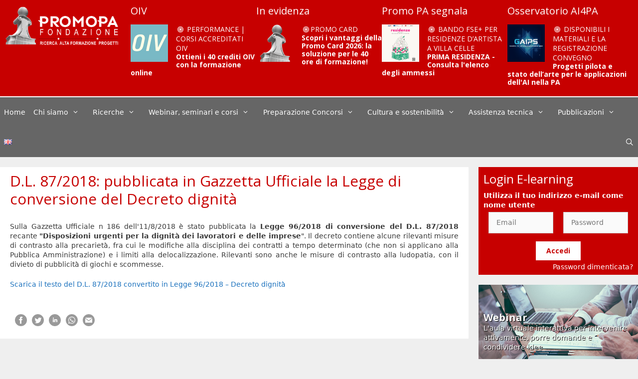

--- FILE ---
content_type: text/html; charset=UTF-8
request_url: https://www.promopa.it/news/latest/dl-87-2018-decreto-dignita/
body_size: 21423
content:
<!DOCTYPE html>
<html lang="it-IT">
<head>
	<meta charset="UTF-8">
	<title>D.L. 87/2018: pubblicata in Gazzetta Ufficiale la Legge di conversione del Decreto dignità &#8211; Promo P.A.</title>
<meta name='robots' content='max-image-preview:large' />
<meta name="viewport" content="width=device-width, initial-scale=1"><link href='https://fonts.gstatic.com' crossorigin rel='preconnect' />
<link href='https://fonts.googleapis.com' crossorigin rel='preconnect' />
<link rel="alternate" type="application/rss+xml" title="Promo P.A. &raquo; Feed" href="https://www.promopa.it/feed/" />
<link rel="alternate" type="application/rss+xml" title="Promo P.A. &raquo; Feed dei commenti" href="https://www.promopa.it/comments/feed/" />
<link rel="alternate" type="text/calendar" title="Promo P.A. &raquo; iCal Feed" href="https://www.promopa.it/eventi/?ical=1" />
<link rel='stylesheet' id='generate-fonts-css' href='//fonts.googleapis.com/css?family=Open+Sans:100,300,regular,700' media='all' />
<link rel='stylesheet' id='bespoke-bootstrap-css' href='https://www.promopa.it/wp-content/themes/promopa/css/bespoke.css?ver=c927d22730ab56bf5b3c544de96b0e0d' media='all' />
<link rel='stylesheet' id='tribe-common-skeleton-style-css' href='https://www.promopa.it/wp-content/plugins/the-events-calendar/common/src/resources/css/common-skeleton.min.css?ver=4.13.2' media='all' />
<link rel='stylesheet' id='tribe-tooltip-css' href='https://www.promopa.it/wp-content/plugins/the-events-calendar/common/src/resources/css/tooltip.min.css?ver=4.13.2' media='all' />
<style id='wp-block-library-inline-css'>
:root{--wp-admin-theme-color:#007cba;--wp-admin-theme-color--rgb:0,124,186;--wp-admin-theme-color-darker-10:#006ba1;--wp-admin-theme-color-darker-10--rgb:0,107,161;--wp-admin-theme-color-darker-20:#005a87;--wp-admin-theme-color-darker-20--rgb:0,90,135;--wp-admin-border-width-focus:2px}@media (-webkit-min-device-pixel-ratio:2),(min-resolution:192dpi){:root{--wp-admin-border-width-focus:1.5px}}.wp-element-button{cursor:pointer}:root{--wp--preset--font-size--normal:16px;--wp--preset--font-size--huge:42px}:root .has-very-light-gray-background-color{background-color:#eee}:root .has-very-dark-gray-background-color{background-color:#313131}:root .has-very-light-gray-color{color:#eee}:root .has-very-dark-gray-color{color:#313131}:root .has-vivid-green-cyan-to-vivid-cyan-blue-gradient-background{background:linear-gradient(135deg,#00d084,#0693e3)}:root .has-purple-crush-gradient-background{background:linear-gradient(135deg,#34e2e4,#4721fb 50%,#ab1dfe)}:root .has-hazy-dawn-gradient-background{background:linear-gradient(135deg,#faaca8,#dad0ec)}:root .has-subdued-olive-gradient-background{background:linear-gradient(135deg,#fafae1,#67a671)}:root .has-atomic-cream-gradient-background{background:linear-gradient(135deg,#fdd79a,#004a59)}:root .has-nightshade-gradient-background{background:linear-gradient(135deg,#330968,#31cdcf)}:root .has-midnight-gradient-background{background:linear-gradient(135deg,#020381,#2874fc)}.has-regular-font-size{font-size:1em}.has-larger-font-size{font-size:2.625em}.has-normal-font-size{font-size:var(--wp--preset--font-size--normal)}.has-huge-font-size{font-size:var(--wp--preset--font-size--huge)}.has-text-align-center{text-align:center}.has-text-align-left{text-align:left}.has-text-align-right{text-align:right}#end-resizable-editor-section{display:none}.aligncenter{clear:both}.items-justified-left{justify-content:flex-start}.items-justified-center{justify-content:center}.items-justified-right{justify-content:flex-end}.items-justified-space-between{justify-content:space-between}.screen-reader-text{border:0;clip:rect(1px,1px,1px,1px);-webkit-clip-path:inset(50%);clip-path:inset(50%);height:1px;margin:-1px;overflow:hidden;padding:0;position:absolute;width:1px;word-wrap:normal!important}.screen-reader-text:focus{background-color:#ddd;clip:auto!important;-webkit-clip-path:none;clip-path:none;color:#444;display:block;font-size:1em;height:auto;left:5px;line-height:normal;padding:15px 23px 14px;text-decoration:none;top:5px;width:auto;z-index:100000}html :where(.has-border-color){border-style:solid}html :where([style*=border-top-color]){border-top-style:solid}html :where([style*=border-right-color]){border-right-style:solid}html :where([style*=border-bottom-color]){border-bottom-style:solid}html :where([style*=border-left-color]){border-left-style:solid}html :where([style*=border-width]){border-style:solid}html :where([style*=border-top-width]){border-top-style:solid}html :where([style*=border-right-width]){border-right-style:solid}html :where([style*=border-bottom-width]){border-bottom-style:solid}html :where([style*=border-left-width]){border-left-style:solid}html :where(img[class*=wp-image-]){height:auto;max-width:100%}figure{margin:0 0 1em}
</style>
<link rel='stylesheet' id='classic-theme-styles-css' href='https://www.promopa.it/wp-includes/css/classic-themes.min.css?ver=1' media='all' />
<link rel='stylesheet' id='sbc_bootstrap_css-css' href='https://www.promopa.it/wp-content/plugins/slider-bootstrap-carousel/includes/assets/bootstrap.min.css?ver=4.0.0' media='all' />
<link rel='stylesheet' id='generate-style-grid-css' href='https://www.promopa.it/wp-content/themes/generatepress/assets/css/unsemantic-grid.min.css?ver=3.5.1' media='all' />
<link rel='stylesheet' id='generate-style-css' href='https://www.promopa.it/wp-content/themes/generatepress/assets/css/style.min.css?ver=3.5.1' media='all' />
<style id='generate-style-inline-css'>
body{background-color:#efefef;color:#3a3a3a;}a{color:#1e73be;}a:hover, a:focus, a:active{color:#000000;}body .grid-container{max-width:1600px;}.wp-block-group__inner-container{max-width:1600px;margin-left:auto;margin-right:auto;}.generate-back-to-top{font-size:20px;border-radius:3px;position:fixed;bottom:30px;right:30px;line-height:40px;width:40px;text-align:center;z-index:10;transition:opacity 300ms ease-in-out;opacity:0.1;transform:translateY(1000px);}.generate-back-to-top__show{opacity:1;transform:translateY(0);}.navigation-search{position:absolute;left:-99999px;pointer-events:none;visibility:hidden;z-index:20;width:100%;top:0;transition:opacity 100ms ease-in-out;opacity:0;}.navigation-search.nav-search-active{left:0;right:0;pointer-events:auto;visibility:visible;opacity:1;}.navigation-search input[type="search"]{outline:0;border:0;vertical-align:bottom;line-height:1;opacity:0.9;width:100%;z-index:20;border-radius:0;-webkit-appearance:none;height:60px;}.navigation-search input::-ms-clear{display:none;width:0;height:0;}.navigation-search input::-ms-reveal{display:none;width:0;height:0;}.navigation-search input::-webkit-search-decoration, .navigation-search input::-webkit-search-cancel-button, .navigation-search input::-webkit-search-results-button, .navigation-search input::-webkit-search-results-decoration{display:none;}.main-navigation li.search-item{z-index:21;}li.search-item.active{transition:opacity 100ms ease-in-out;}.nav-left-sidebar .main-navigation li.search-item.active,.nav-right-sidebar .main-navigation li.search-item.active{width:auto;display:inline-block;float:right;}.gen-sidebar-nav .navigation-search{top:auto;bottom:0;}:root{--contrast:#222222;--contrast-2:#575760;--contrast-3:#b2b2be;--base:#f0f0f0;--base-2:#f7f8f9;--base-3:#ffffff;--accent:#1e73be;}:root .has-contrast-color{color:var(--contrast);}:root .has-contrast-background-color{background-color:var(--contrast);}:root .has-contrast-2-color{color:var(--contrast-2);}:root .has-contrast-2-background-color{background-color:var(--contrast-2);}:root .has-contrast-3-color{color:var(--contrast-3);}:root .has-contrast-3-background-color{background-color:var(--contrast-3);}:root .has-base-color{color:var(--base);}:root .has-base-background-color{background-color:var(--base);}:root .has-base-2-color{color:var(--base-2);}:root .has-base-2-background-color{background-color:var(--base-2);}:root .has-base-3-color{color:var(--base-3);}:root .has-base-3-background-color{background-color:var(--base-3);}:root .has-accent-color{color:var(--accent);}:root .has-accent-background-color{background-color:var(--accent);}body, button, input, select, textarea{font-size:14px;}body{line-height:1.5;}.entry-content > [class*="wp-block-"]:not(:last-child):not(.wp-block-heading){margin-bottom:1.5em;}.main-title{font-size:45px;}.main-navigation .main-nav ul ul li a{font-size:14px;}.sidebar .widget, .footer-widgets .widget{font-size:17px;}h1{font-family:"Open Sans", serif;font-weight:700;text-transform:uppercase;font-size:40px;}h2{font-weight:300;font-size:30px;}h3{font-size:20px;}h4{font-size:inherit;}h5{font-size:inherit;}@media (max-width:768px){.main-title{font-size:30px;}h1{font-size:30px;}h2{font-size:25px;}}.top-bar{background-color:#636363;color:#ffffff;}.top-bar a{color:#ffffff;}.top-bar a:hover{color:#303030;}.site-header{background-color:#ffffff;color:#3a3a3a;}.site-header a{color:#3a3a3a;}.main-title a,.main-title a:hover{color:#222222;}.site-description{color:#757575;}.main-navigation,.main-navigation ul ul{background-color:#222222;}.main-navigation .main-nav ul li a, .main-navigation .menu-toggle, .main-navigation .menu-bar-items{color:#ffffff;}.main-navigation .main-nav ul li:not([class*="current-menu-"]):hover > a, .main-navigation .main-nav ul li:not([class*="current-menu-"]):focus > a, .main-navigation .main-nav ul li.sfHover:not([class*="current-menu-"]) > a, .main-navigation .menu-bar-item:hover > a, .main-navigation .menu-bar-item.sfHover > a{color:#ffffff;background-color:#3f3f3f;}button.menu-toggle:hover,button.menu-toggle:focus,.main-navigation .mobile-bar-items a,.main-navigation .mobile-bar-items a:hover,.main-navigation .mobile-bar-items a:focus{color:#ffffff;}.main-navigation .main-nav ul li[class*="current-menu-"] > a{color:#ffffff;background-color:#3f3f3f;}.navigation-search input[type="search"],.navigation-search input[type="search"]:active, .navigation-search input[type="search"]:focus, .main-navigation .main-nav ul li.search-item.active > a, .main-navigation .menu-bar-items .search-item.active > a{color:#ffffff;background-color:#3f3f3f;}.main-navigation ul ul{background-color:#3f3f3f;}.main-navigation .main-nav ul ul li a{color:#ffffff;}.main-navigation .main-nav ul ul li:not([class*="current-menu-"]):hover > a,.main-navigation .main-nav ul ul li:not([class*="current-menu-"]):focus > a, .main-navigation .main-nav ul ul li.sfHover:not([class*="current-menu-"]) > a{color:#ffffff;background-color:#4f4f4f;}.main-navigation .main-nav ul ul li[class*="current-menu-"] > a{color:#ffffff;background-color:#4f4f4f;}.separate-containers .inside-article, .separate-containers .comments-area, .separate-containers .page-header, .one-container .container, .separate-containers .paging-navigation, .inside-page-header{background-color:#ffffff;}.entry-meta{color:#595959;}.entry-meta a{color:#595959;}.entry-meta a:hover{color:#1e73be;}.sidebar .widget{background-color:#ffffff;}.sidebar .widget .widget-title{color:#000000;}.footer-widgets{background-color:#ffffff;}.footer-widgets .widget-title{color:#000000;}.site-info{color:#ffffff;background-color:#222222;}.site-info a{color:#ffffff;}.site-info a:hover{color:#606060;}.footer-bar .widget_nav_menu .current-menu-item a{color:#606060;}input[type="text"],input[type="email"],input[type="url"],input[type="password"],input[type="search"],input[type="tel"],input[type="number"],textarea,select{color:#666666;background-color:#fafafa;border-color:#cccccc;}input[type="text"]:focus,input[type="email"]:focus,input[type="url"]:focus,input[type="password"]:focus,input[type="search"]:focus,input[type="tel"]:focus,input[type="number"]:focus,textarea:focus,select:focus{color:#666666;background-color:#ffffff;border-color:#bfbfbf;}button,html input[type="button"],input[type="reset"],input[type="submit"],a.button,a.wp-block-button__link:not(.has-background){color:#ffffff;background-color:#666666;}button:hover,html input[type="button"]:hover,input[type="reset"]:hover,input[type="submit"]:hover,a.button:hover,button:focus,html input[type="button"]:focus,input[type="reset"]:focus,input[type="submit"]:focus,a.button:focus,a.wp-block-button__link:not(.has-background):active,a.wp-block-button__link:not(.has-background):focus,a.wp-block-button__link:not(.has-background):hover{color:#ffffff;background-color:#3f3f3f;}a.generate-back-to-top{background-color:rgba( 0,0,0,0.4 );color:#ffffff;}a.generate-back-to-top:hover,a.generate-back-to-top:focus{background-color:rgba( 0,0,0,0.6 );color:#ffffff;}:root{--gp-search-modal-bg-color:var(--base-3);--gp-search-modal-text-color:var(--contrast);--gp-search-modal-overlay-bg-color:rgba(0,0,0,0.2);}@media (max-width:768px){.main-navigation .menu-bar-item:hover > a, .main-navigation .menu-bar-item.sfHover > a{background:none;color:#ffffff;}}.inside-top-bar{padding:10px;}.inside-header{padding:40px;}.site-main .wp-block-group__inner-container{padding:40px;}.entry-content .alignwide, body:not(.no-sidebar) .entry-content .alignfull{margin-left:-40px;width:calc(100% + 80px);max-width:calc(100% + 80px);}.rtl .menu-item-has-children .dropdown-menu-toggle{padding-left:20px;}.rtl .main-navigation .main-nav ul li.menu-item-has-children > a{padding-right:20px;}.site-info{padding:20px;}@media (max-width:768px){.separate-containers .inside-article, .separate-containers .comments-area, .separate-containers .page-header, .separate-containers .paging-navigation, .one-container .site-content, .inside-page-header{padding:30px;}.site-main .wp-block-group__inner-container{padding:30px;}.site-info{padding-right:10px;padding-left:10px;}.entry-content .alignwide, body:not(.no-sidebar) .entry-content .alignfull{margin-left:-30px;width:calc(100% + 60px);max-width:calc(100% + 60px);}}.one-container .sidebar .widget{padding:0px;}@media (max-width:768px){.main-navigation .menu-toggle,.main-navigation .mobile-bar-items,.sidebar-nav-mobile:not(#sticky-placeholder){display:block;}.main-navigation ul,.gen-sidebar-nav{display:none;}[class*="nav-float-"] .site-header .inside-header > *{float:none;clear:both;}}
.dynamic-author-image-rounded{border-radius:100%;}.dynamic-featured-image, .dynamic-author-image{vertical-align:middle;}.one-container.blog .dynamic-content-template:not(:last-child), .one-container.archive .dynamic-content-template:not(:last-child){padding-bottom:0px;}.dynamic-entry-excerpt > p:last-child{margin-bottom:0px;}
</style>
<link rel='stylesheet' id='generate-mobile-style-css' href='https://www.promopa.it/wp-content/themes/generatepress/assets/css/mobile.min.css?ver=3.5.1' media='all' />
<link rel='stylesheet' id='generate-font-icons-css' href='https://www.promopa.it/wp-content/themes/generatepress/assets/css/components/font-icons.min.css?ver=3.5.1' media='all' />
<link rel='stylesheet' id='font-awesome-css' href='https://www.promopa.it/wp-content/themes/generatepress/assets/css/components/font-awesome.min.css?ver=4.7' media='all' />
<link rel='stylesheet' id='generate-child-css' href='https://www.promopa.it/wp-content/themes/promopa/style.css?ver=1740130781' media='all' />
<link rel='stylesheet' id='pvb-cf7-calculator-css' href='https://www.promopa.it/wp-content/plugins/pvb-cf7-calculator-pro/css/pvb-cf7-calculator.css?ver=c927d22730ab56bf5b3c544de96b0e0d' media='all' />
<link rel='stylesheet' id='cf7cf-style-css' href='https://www.promopa.it/wp-content/plugins/cf7-conditional-fields/style.css?ver=1.9.14' media='all' />
<script src='https://www.promopa.it/wp-includes/js/jquery/jquery.min.js?ver=3.6.1' id='jquery-core-js'></script>
<script src='https://www.promopa.it/wp-includes/js/jquery/jquery-migrate.min.js?ver=3.3.2' id='jquery-migrate-js'></script>
<script src='https://www.promopa.it/wp-content/themes/promopa/js/tabs.js?ver=c927d22730ab56bf5b3c544de96b0e0d' id='custom-js-js'></script>
<script src='https://www.promopa.it/wp-content/themes/promopa/js/bootstrap.bundle.js?ver=c927d22730ab56bf5b3c544de96b0e0d' id='custom-bootstrap-js-js'></script>
<script id='cookieman-inline-js-after'>
			window.CookieMan_DataLayer = {};
			CookieMan_DataLayer.clientConfig = {
				Caller_Identifier: "WORDPRESS_PLUGIN_V1",
				Client_ConsentDefaults: [],
				Client_LogToConsole: false,
			};
	
			CookieMan_DataLayer.clientConfig.Client_ConsentDefaults.push({
				ad_storage: "denied",
				ad_user_data: "denied",
				ad_personalization: "denied",
				analytics_storage: "denied",
				functionality_storage: "denied",
				personalization_storage: "denied",
				security_storage: "denied",
				wait_for_update: 2000
			});
	
			let jsScript = document.createElement("script");
			jsScript.type = "text/javascript";
			jsScript.src = "https://tokens.cookieman.net/LUtrtwFTfYQWfvSo480/cookieman_LUtrtwFTfYQWfvSo480.js?v=" + Math.round(new Date().getTime() / 1000);
			document.head.appendChild(jsScript);
		
</script>
<link rel="https://api.w.org/" href="https://www.promopa.it/wp-json/" /><link rel="alternate" type="application/json" href="https://www.promopa.it/wp-json/wp/v2/posts/1497" /><link rel="EditURI" type="application/rsd+xml" title="RSD" href="https://www.promopa.it/xmlrpc.php?rsd" />
<link rel="wlwmanifest" type="application/wlwmanifest+xml" href="https://www.promopa.it/wp-includes/wlwmanifest.xml" />

<link rel="canonical" href="https://www.promopa.it/news/latest/dl-87-2018-decreto-dignita/" />
<link rel="alternate" type="application/json+oembed" href="https://www.promopa.it/wp-json/oembed/1.0/embed?url=https%3A%2F%2Fwww.promopa.it%2Fnews%2Flatest%2Fdl-87-2018-decreto-dignita%2F" />
<link rel="alternate" type="text/xml+oembed" href="https://www.promopa.it/wp-json/oembed/1.0/embed?url=https%3A%2F%2Fwww.promopa.it%2Fnews%2Flatest%2Fdl-87-2018-decreto-dignita%2F&#038;format=xml" />
	<script>	
		var paypal_location = "";
		var paypal_url="";			
		function returnURL(url, itemamount, itemname, itemqty)
		{				
			var amount = 0;
			paypal_url = url;
			if(itemamount != "" && itemamount != undefined){
				var type = jQuery('#'+itemamount).attr('type');						
				if(type == 'text' || type == 'number' || type == 'range' || type=='hidden'){				
		        	amount = jQuery('#'+itemamount).val();
		        } else {		            	   	
		       		amount = jQuery('#'+itemamount+' :checked').val();		
		        }	
		    }
		    else
		    {
		    	amount = 0;
		    }	
		    console.error(amount);	   
		    if(amount.indexOf('-') != -1){
		    	amount = amount.split('-');
		    	amount = amount[1].trim();
		    }
		    
	        /*------------------------------------------------------*/
	        var quantity = 0;	
	        if(itemqty != "" && itemqty != undefined){
				var type = jQuery('#'+itemqty).attr('type');
				if(type == 'text' || type == 'number' || type == 'range' || type=='hidden'){
		        	quantity = jQuery('#'+itemqty).val();		
		        } else {	       	   	
		       		quantity = jQuery('#'+itemqty+' :checked').val();
		        } 	  
		    } else {
				quantity = '1';
		    }   			
			/*------------------------------------------------------*/
			var item = '';
			if(itemname != "" && itemname != undefined )
			{
				var type = jQuery('#'+itemname).attr('type');			
				if(type == 'text' || type == 'number' || type == 'range' || type=='hidden'){				
		        	item = jQuery('#'+itemname).val();		
		        } else {	  
		       		item = jQuery('#'+itemname+' :checked').val();		
		        }
		    } else {
		    	item = "";
		    }

	    	if(amount != "" && amount != undefined) {					
				paypal_location = url + '&amount=' + amount + '&item_name=' + item + '&quantity=' + quantity;													
			} 						
		 }	
		jQuery(document).ready(function(){
			jQuery(document).on('mailsent.wpcf7', function () {	
				if(paypal_url != "" && paypal_location == "")
			    {			    	
			    	jQuery('.wpcf7-response-output').append('You are not redirected to PayPal as you have not configured PayPal Submit Button properly. <br>');
			    }
			    else if(paypal_location != "")
			    {
			    	window.location = paypal_location;
			    }
			});
		});			
	</script>
<meta name="tec-api-version" content="v1"><meta name="tec-api-origin" content="https://www.promopa.it"><link rel="https://theeventscalendar.com/" href="https://www.promopa.it/wp-json/tribe/events/v1/" /><link rel="apple-touch-icon-precomposed" sizes="57x57" href="/apple-touch-icon-57x57.png" />
<link rel="apple-touch-icon-precomposed" sizes="114x114" href="/apple-touch-icon-114x114.png" />
<link rel="apple-touch-icon-precomposed" sizes="72x72" href="/apple-touch-icon-72x72.png" />
<link rel="apple-touch-icon-precomposed" sizes="144x144" href="/apple-touch-icon-144x144.png" />
<link rel="apple-touch-icon-precomposed" sizes="120x120" href="/apple-touch-icon-120x120.png" />
<link rel="apple-touch-icon-precomposed" sizes="152x152" href="/apple-touch-icon-152x152.png" />
<link rel="icon" type="image/png" href="/favicon-32x32.png" sizes="32x32" />
<link rel="icon" type="image/png" href="/favicon-16x16.png" sizes="16x16" />
<meta name="application-name" content="Promo P.A. Fondazione"/>
<meta name="msapplication-TileColor" content="#FFFFFF" />
<meta name="msapplication-TileImage" content="/mstile-144x144.png" />
<!-- Google Tag Manager -->
<script>(function(w,d,s,l,i){w[l]=w[l]||[];w[l].push({'gtm.start':
new Date().getTime(),event:'gtm.js'});var f=d.getElementsByTagName(s)[0],
j=d.createElement(s),dl=l!='dataLayer'?'&l='+l:'';j.async=true;j.src=
'https://www.googletagmanager.com/gtm.js?id='+i+dl;f.parentNode.insertBefore(j,f);
})(window,document,'script','dataLayer','GTM-N3QQD4R');</script>
<!-- End Google Tag Manager -->
<!-- Google Analytics -->
<script>
(function(i,s,o,g,r,a,m){i['GoogleAnalyticsObject']=r;i[r]=i[r]||function(){
(i[r].q=i[r].q||[]).push(arguments)},i[r].l=1*new Date();a=s.createElement(o),
m=s.getElementsByTagName(o)[0];a.async=1;a.src=g;m.parentNode.insertBefore(a,m)
})(window,document,'script','//www.google-analytics.com/analytics.js','ga');

ga('create', 'UA-8913814-1', 'auto');
ga('set', 'anonymizeIp', true);
ga('send', 'pageview');

</script>
<!-- End Google Analytics -->

		<style id="wp-custom-css">
			        .social-container {
            display: flex;
            align-items: center;
        }
        .social-heading {
            font-size: 1.5em;
            color: #C70000;
            margin-right: 10px;
        }
        .social-icons {
            display: flex;
            gap: 10px;
						margin-top: -30px;
        }
        .social-icons a {
            color: #C70000;
            font-size: 2em;
            transition: color 0.3s;
					align-items: center;
            justify-content: center;
        }
        .social-icons a svg {
            width: 1em;
            height: 1em;
            fill: currentColor;
        }
        .social-icons a:hover {
            color: #FF5733; /* A lighter shade for hover effect */
        }

.sidebar .widget .widget-title {
    color: #fff;
}

.main-navigation, .main-navigation ul ul {
    background-color: #666666;
}

.main-navigation .main-nav ul li[class*="current-menu-"] > a:hover, .main-navigation .main-nav ul li[class*="current-menu-"].sfHover > a {
    color: #ffffff;
    background-color: #c70000;
}
.main-navigation .main-nav ul li[class*="current-menu-"] > a {
    color: #ffffff;
    background-color: #c70000;
}
.main-navigation .main-nav ul li:hover > a, .main-navigation .main-nav ul li:focus > a, .main-navigation .main-nav ul li.sfHover > a {
    color: #ffffff;
    background-color: #c70000;
}

button, html input[type="button"], input[type="reset"], input[type="submit"], a.button, a.wp-block-button__link:not(.has-background) {
    color: #ffffff;
    background-color: #c70000;
}

.banner-dicolab {
    background-color: #99328B; 
    padding: 5px 0;
    text-align: center;
}
.banner-dicolab-content {
    display: flex;
    justify-content: center;
    align-items: center;
    gap: 20px;
}
.banner-dicolab-content img {
    max-height: 70px;
    width: auto;
}
.signup-button {
    background-color: #FFCE02;
    color: #99328B;
		font-weight: bold;
    padding: 10px 20px;
    text-decoration: none;
    border-radius: 5px;
}
.signupn-button:hover {
    background-color: #fff; 
}

#imagetext_widget-23 .banner-container img { width: 250px;}

#imagetext_widget-23 .banner-container {
	background-color: #ddd;
}

@media screen and (max-width: 768px) {
    .banner-dicolab-content {
        flex-direction: column;
        gap: 10px;
    }
    
    .banner-dicolab-content img {
        max-height: 50px; /* Reduce logo size for smaller screens */
    }

    .signup-button {
        padding: 8px 16px;
        font-size: 14px;
    }
}
		</style>
		</head>

<body class="post-template-default single single-post postid-1497 single-format-standard wp-custom-logo wp-embed-responsive tribe-no-js right-sidebar nav-below-header separate-containers fluid-header active-footer-widgets-3 nav-search-enabled nav-aligned-left header-aligned-left dropdown-hover" itemtype="https://schema.org/Blog" itemscope>
	<svg xmlns="http://www.w3.org/2000/svg" viewBox="0 0 0 0" width="0" height="0" focusable="false" role="none" style="visibility: hidden; position: absolute; left: -9999px; overflow: hidden;" ><defs><filter id="wp-duotone-dark-grayscale"><feColorMatrix color-interpolation-filters="sRGB" type="matrix" values=" .299 .587 .114 0 0 .299 .587 .114 0 0 .299 .587 .114 0 0 .299 .587 .114 0 0 " /><feComponentTransfer color-interpolation-filters="sRGB" ><feFuncR type="table" tableValues="0 0.49803921568627" /><feFuncG type="table" tableValues="0 0.49803921568627" /><feFuncB type="table" tableValues="0 0.49803921568627" /><feFuncA type="table" tableValues="1 1" /></feComponentTransfer><feComposite in2="SourceGraphic" operator="in" /></filter></defs></svg><svg xmlns="http://www.w3.org/2000/svg" viewBox="0 0 0 0" width="0" height="0" focusable="false" role="none" style="visibility: hidden; position: absolute; left: -9999px; overflow: hidden;" ><defs><filter id="wp-duotone-grayscale"><feColorMatrix color-interpolation-filters="sRGB" type="matrix" values=" .299 .587 .114 0 0 .299 .587 .114 0 0 .299 .587 .114 0 0 .299 .587 .114 0 0 " /><feComponentTransfer color-interpolation-filters="sRGB" ><feFuncR type="table" tableValues="0 1" /><feFuncG type="table" tableValues="0 1" /><feFuncB type="table" tableValues="0 1" /><feFuncA type="table" tableValues="1 1" /></feComponentTransfer><feComposite in2="SourceGraphic" operator="in" /></filter></defs></svg><svg xmlns="http://www.w3.org/2000/svg" viewBox="0 0 0 0" width="0" height="0" focusable="false" role="none" style="visibility: hidden; position: absolute; left: -9999px; overflow: hidden;" ><defs><filter id="wp-duotone-purple-yellow"><feColorMatrix color-interpolation-filters="sRGB" type="matrix" values=" .299 .587 .114 0 0 .299 .587 .114 0 0 .299 .587 .114 0 0 .299 .587 .114 0 0 " /><feComponentTransfer color-interpolation-filters="sRGB" ><feFuncR type="table" tableValues="0.54901960784314 0.98823529411765" /><feFuncG type="table" tableValues="0 1" /><feFuncB type="table" tableValues="0.71764705882353 0.25490196078431" /><feFuncA type="table" tableValues="1 1" /></feComponentTransfer><feComposite in2="SourceGraphic" operator="in" /></filter></defs></svg><svg xmlns="http://www.w3.org/2000/svg" viewBox="0 0 0 0" width="0" height="0" focusable="false" role="none" style="visibility: hidden; position: absolute; left: -9999px; overflow: hidden;" ><defs><filter id="wp-duotone-blue-red"><feColorMatrix color-interpolation-filters="sRGB" type="matrix" values=" .299 .587 .114 0 0 .299 .587 .114 0 0 .299 .587 .114 0 0 .299 .587 .114 0 0 " /><feComponentTransfer color-interpolation-filters="sRGB" ><feFuncR type="table" tableValues="0 1" /><feFuncG type="table" tableValues="0 0.27843137254902" /><feFuncB type="table" tableValues="0.5921568627451 0.27843137254902" /><feFuncA type="table" tableValues="1 1" /></feComponentTransfer><feComposite in2="SourceGraphic" operator="in" /></filter></defs></svg><svg xmlns="http://www.w3.org/2000/svg" viewBox="0 0 0 0" width="0" height="0" focusable="false" role="none" style="visibility: hidden; position: absolute; left: -9999px; overflow: hidden;" ><defs><filter id="wp-duotone-midnight"><feColorMatrix color-interpolation-filters="sRGB" type="matrix" values=" .299 .587 .114 0 0 .299 .587 .114 0 0 .299 .587 .114 0 0 .299 .587 .114 0 0 " /><feComponentTransfer color-interpolation-filters="sRGB" ><feFuncR type="table" tableValues="0 0" /><feFuncG type="table" tableValues="0 0.64705882352941" /><feFuncB type="table" tableValues="0 1" /><feFuncA type="table" tableValues="1 1" /></feComponentTransfer><feComposite in2="SourceGraphic" operator="in" /></filter></defs></svg><svg xmlns="http://www.w3.org/2000/svg" viewBox="0 0 0 0" width="0" height="0" focusable="false" role="none" style="visibility: hidden; position: absolute; left: -9999px; overflow: hidden;" ><defs><filter id="wp-duotone-magenta-yellow"><feColorMatrix color-interpolation-filters="sRGB" type="matrix" values=" .299 .587 .114 0 0 .299 .587 .114 0 0 .299 .587 .114 0 0 .299 .587 .114 0 0 " /><feComponentTransfer color-interpolation-filters="sRGB" ><feFuncR type="table" tableValues="0.78039215686275 1" /><feFuncG type="table" tableValues="0 0.94901960784314" /><feFuncB type="table" tableValues="0.35294117647059 0.47058823529412" /><feFuncA type="table" tableValues="1 1" /></feComponentTransfer><feComposite in2="SourceGraphic" operator="in" /></filter></defs></svg><svg xmlns="http://www.w3.org/2000/svg" viewBox="0 0 0 0" width="0" height="0" focusable="false" role="none" style="visibility: hidden; position: absolute; left: -9999px; overflow: hidden;" ><defs><filter id="wp-duotone-purple-green"><feColorMatrix color-interpolation-filters="sRGB" type="matrix" values=" .299 .587 .114 0 0 .299 .587 .114 0 0 .299 .587 .114 0 0 .299 .587 .114 0 0 " /><feComponentTransfer color-interpolation-filters="sRGB" ><feFuncR type="table" tableValues="0.65098039215686 0.40392156862745" /><feFuncG type="table" tableValues="0 1" /><feFuncB type="table" tableValues="0.44705882352941 0.4" /><feFuncA type="table" tableValues="1 1" /></feComponentTransfer><feComposite in2="SourceGraphic" operator="in" /></filter></defs></svg><svg xmlns="http://www.w3.org/2000/svg" viewBox="0 0 0 0" width="0" height="0" focusable="false" role="none" style="visibility: hidden; position: absolute; left: -9999px; overflow: hidden;" ><defs><filter id="wp-duotone-blue-orange"><feColorMatrix color-interpolation-filters="sRGB" type="matrix" values=" .299 .587 .114 0 0 .299 .587 .114 0 0 .299 .587 .114 0 0 .299 .587 .114 0 0 " /><feComponentTransfer color-interpolation-filters="sRGB" ><feFuncR type="table" tableValues="0.098039215686275 1" /><feFuncG type="table" tableValues="0 0.66274509803922" /><feFuncB type="table" tableValues="0.84705882352941 0.41960784313725" /><feFuncA type="table" tableValues="1 1" /></feComponentTransfer><feComposite in2="SourceGraphic" operator="in" /></filter></defs></svg><a class="screen-reader-text skip-link" href="#content" title="Vai al contenuto">Vai al contenuto</a><!-- Google Tag Manager (noscript) -->
<noscript><iframe src="https://www.googletagmanager.com/ns.html?id=GTM-N3QQD4R"
height="0" width="0" style="display:none;visibility:hidden"></iframe></noscript>
<!-- End Google Tag Manager (noscript) -->
		<header class="site-header" id="masthead" aria-label="Sito"  itemtype="https://schema.org/WPHeader" itemscope>
			<div class="inside-header">
							<div class="header-widget">
				<aside id="custom_html-31" class="widget_text widget inner-padding widget_custom_html"><h2 class="widget-title">OIV</h2><div class="textwidget custom-html-widget"><div class="alignleft-mobile">
						<a href="https://www.promopa.it/formazione/promopa-formazione/valutazione-performance-pubblica-amministrazione-corsi-crediti-oiv/"><img src="https://www.promopa.it/wp-content/uploads/2021/06/icona_OIV.jpg" class="attachment-post-thumbnail size-post-thumbnail wp-post-image" width="75" alt=""></a>					</div>
<div class="date-place"><i class="fa fa-fw fa-bullseye" aria-hidden="true"></i> 
					Performance | Corsi accreditati OIV</div>
								<!-- Event Title -->
				<h4>
					<a href="https://www.promopa.it/formazione/promopa-formazione/valutazione-performance-pubblica-amministrazione-corsi-crediti-oiv/" rel="bookmark">Ottieni i 40 crediti OIV <br>con la formazione online </a>
				</h4></div></aside><aside id="custom_html-45" class="widget_text widget inner-padding widget_custom_html"><h2 class="widget-title">In evidenza</h2><div class="textwidget custom-html-widget"><div class="alignleft-mobile"><a href= https://www.promopa.it/fondazione-promo-pa/promo-card-abbonamento-promo-pa-fondazione/><img src="https://www.promopa.it/wp-content/uploads/2025/01/stemma-150x150-1.png" width="75" alt="75"></a></div>
<div class="date-place"><i class="fa fa-fw fa-bullseye" aria-hidden="true"></i>Promo Card</div>
								<!-- Event Title -->
				<h4>
					<a href="https://www.promopa.it/fondazione-promo-pa/promo-card-abbonamento-promo-pa-fondazione/" rel="bookmark"> Scopri i vantaggi della Promo Card 2026: la soluzione per le 40 ore di formazione!  </a>
				</h4></div></aside><aside id="custom_html-51" class="widget_text widget inner-padding widget_custom_html"><h2 class="widget-title">Promo PA segnala</h2><div class="textwidget custom-html-widget"><div class="alignleft-mobile">
						<a href="https://www.promopa.it/formazione/bando-fse-per-le-residenze-dartista-coabitazioni-arte-paesaggio-e-comunita/"><img src="https://www.promopa.it/wp-content/uploads/2025/12/immagine-evidenza-bando-residenze.png" class="attachment-post-thumbnail size-post-thumbnail wp-post-image" width="75" alt=""></a>					</div>
<div class="date-place"><i class="fa fa-fw fa-bullseye" aria-hidden="true"></i> 
					Bando FSE+ per residenze d’artista a Villa Celle</div>
								<!-- Event Title -->
				<h4>
					<a href="https://www.promopa.it/formazione/bando-fse-per-le-residenze-dartista-coabitazioni-arte-paesaggio-e-comunita//">PRIMA RESIDENZA - Consulta l'elenco degli ammessi</a>
				</h4></div></aside><aside id="custom_html-49" class="widget_text widget inner-padding widget_custom_html"><h2 class="widget-title">Osservatorio AI4PA</h2><div class="textwidget custom-html-widget"><div class="alignleft-mobile">
						<a href="https://www.osservatorioai4pa.it/eventi/convegno-ai-pa-gaips-appalti-2025/"><img src="https://www.promopa.it/wp-content/uploads/2025/11/icona_gaips.jpg" class="attachment-post-thumbnail size-post-thumbnail wp-post-image" width="75" alt=""></a>					</div>
<div class="date-place"><i class="fa fa-fw fa-bullseye" aria-hidden="true"></i> 

					<a href="https://www.osservatorioai4pa.it/eventi/convegno-ai-pa-gaips-appalti-2025/" rel="bookmark">DISPONIBILI I MATERIALI E LA REGISTRAZIONE CONVEGNO </a></div> 
								<!-- Event Title -->
				<h4> Progetti pilota e stato dell’arte per le applicazioni dell'AI nella PA
					<a href="https://www.osservatorioai4pa.it/eventi/convegno-ai-pa-gaips-appalti-2025/" rel="bookmark"></a>
				</h4></div></aside>			</div>
			<div class="site-logo">
					<a href="https://www.promopa.it/" rel="home">
						<img  class="header-image is-logo-image" alt="Promo P.A." src="https://www.promopa.it/wp-content/uploads/2023/03/PROMOPA_web_bianco-bianco-new-1.webp" />
					</a>
				</div>			</div>
		</header>
				<nav class="main-navigation sub-menu-right" id="site-navigation" aria-label="Principale"  itemtype="https://schema.org/SiteNavigationElement" itemscope>
			<div class="inside-navigation">
				<form method="get" class="search-form navigation-search" action="https://www.promopa.it/">
					<input type="search" class="search-field" value="" name="s" title="Cerca" />
				</form>		<div class="mobile-bar-items">
						<span class="search-item">
				<a aria-label="Apri la barra di ricerca" href="#">
									</a>
			</span>
		</div>
						<button class="menu-toggle" aria-controls="primary-menu" aria-expanded="false">
					<span class="mobile-menu">Menu</span>				</button>
				<div id="primary-menu" class="main-nav"><ul id="menu-mainmenu" class=" menu sf-menu"><li id="menu-item-3971" class="menu-item menu-item-type-post_type menu-item-object-page menu-item-home menu-item-3971"><a href="https://www.promopa.it/">Home</a></li>
<li id="menu-item-1531" class="menu-item menu-item-type-post_type menu-item-object-post menu-item-has-children menu-item-1531"><a href="https://www.promopa.it/presentazione-fondazione/">Chi siamo<span role="presentation" class="dropdown-menu-toggle"></span></a>
<ul class="sub-menu">
	<li id="menu-item-93973" class="menu-item menu-item-type-post_type menu-item-object-page menu-item-93973"><a href="https://www.promopa.it/presentazione-fondazione/chi-siamo-promo-pa-fondazione/">Il team</a></li>
	<li id="menu-item-1533" class="menu-item menu-item-type-post_type menu-item-object-post menu-item-1533"><a href="https://www.promopa.it/presentazione-fondazione/dove-siamo-promo-pa-fondazione/">Dove siamo</a></li>
	<li id="menu-item-1593" class="menu-item menu-item-type-post_type menu-item-object-post menu-item-1593"><a href="https://www.promopa.it/presentazione-fondazione/mission-knowledge-based-community/">La mission</a></li>
	<li id="menu-item-1731" class="menu-item menu-item-type-post_type menu-item-object-post menu-item-1731"><a href="https://www.promopa.it/presentazione-fondazione/il-network/">Il network</a></li>
	<li id="menu-item-1535" class="menu-item menu-item-type-post_type menu-item-object-post menu-item-1535"><a href="https://www.promopa.it/fondazione-promo-pa/promo-card-abbonamento-promo-pa-fondazione/">Promo Card: abbonati a PROMO PA!</a></li>
	<li id="menu-item-92143" class="menu-item menu-item-type-post_type menu-item-object-post menu-item-92143"><a href="https://www.promopa.it/fondazione-promo-pa/academy-del-personale-pubblico/">Academy del personale pubblico</a></li>
	<li id="menu-item-1547" class="menu-item menu-item-type-post_type menu-item-object-post menu-item-1547"><a href="https://www.promopa.it/fondazione-promo-pa/accreditamento-e-certificazione-1/">Accreditamento e certificazione</a></li>
	<li id="menu-item-1585" class="menu-item menu-item-type-post_type menu-item-object-post menu-item-1585"><a href="https://www.promopa.it/fondazione-promo-pa/job-placemement/">Lavora con noi &#8211; Avvisi</a></li>
</ul>
</li>
<li id="menu-item-1537" class="menu-item menu-item-type-post_type menu-item-object-post menu-item-has-children menu-item-1537"><a href="https://www.promopa.it/ricerche/ricerca/">Ricerche<span role="presentation" class="dropdown-menu-toggle"></span></a>
<ul class="sub-menu">
	<li id="menu-item-1722" class="menu-item menu-item-type-post_type menu-item-object-post menu-item-1722"><a href="https://www.promopa.it/ricerche/pubblica-amministrazione-imprese-e-semplificazione/">Amministrazione e management</a></li>
	<li id="menu-item-1730" class="menu-item menu-item-type-post_type menu-item-object-post menu-item-1730"><a href="https://www.promopa.it/ricerche/sviluppo-locale-marketing-territoriale-beni-cultuarli-e-turismo/">Cultura e sostenibilità</a></li>
	<li id="menu-item-1751" class="menu-item menu-item-type-post_type menu-item-object-post menu-item-1751"><a href="https://www.promopa.it/ricerche/contratti-pubblici-appalti-e-public-procurement/">Digitalizzazione e procurement</a></li>
	<li id="menu-item-1724" class="menu-item menu-item-type-post_type menu-item-object-post menu-item-1724"><a href="https://www.promopa.it/ricerche/pubblica-amministrazione-imprese-e-semplificazione-2/">PNRR</a></li>
</ul>
</li>
<li id="menu-item-1549" class="menu-item menu-item-type-post_type menu-item-object-post menu-item-has-children menu-item-1549"><a href="https://www.promopa.it/formazione/promopa-formazione/alta-formazione/">Webinar, seminari e corsi<span role="presentation" class="dropdown-menu-toggle"></span></a>
<ul class="sub-menu">
	<li id="menu-item-1621" class="menu-item menu-item-type-post_type menu-item-object-post menu-item-1621"><a href="https://www.promopa.it/formazione/promopa-formazione/webinar-aggiornamento-pubblica-amministrazione-mepa/">Webinar interattivi per la Pubblica Amministrazione</a></li>
	<li id="menu-item-123406" class="menu-item menu-item-type-post_type menu-item-object-post menu-item-has-children menu-item-123406"><a href="https://www.promopa.it/formazione/promopa-formazione/webinar-aggiornamento-pubblica-amministrazione-mepa/">Mini Master<span role="presentation" class="dropdown-menu-toggle"></span></a>
	<ul class="sub-menu">
		<li id="menu-item-148390" class="menu-item menu-item-type-post_type menu-item-object-corsi menu-item-148390"><a href="https://www.promopa.it/corsi/mini-master-intelligenza-artificiale-pubblica-amministrazione-tecnologia-eu-ai-act-prompt-engineering/">Mini Master “Intelligenza artificiale e Pubblica Amministrazione” | Febbraio 2026</a></li>
		<li id="menu-item-148263" class="menu-item menu-item-type-post_type menu-item-object-corsi menu-item-148263"><a href="https://www.promopa.it/corsi/mini-master-il-nuovo-codice-dei-contratti-pubblici-dlgs-36-2023-2/">Formazione Base Qualificazione &#8211; “Il Codice dei contratti pubblici (D.Lgs. 36/2023)” | Febbraio 2026</a></li>
		<li id="menu-item-148259" class="menu-item menu-item-type-post_type menu-item-object-corsi menu-item-148259"><a href="https://www.promopa.it/corsi/mini-master-le-problematiche-attuative-del-pnrr-2/">Mini Master “PNRR: rendicontazione e problematiche attuative” | Febbraio 2026</a></li>
		<li id="menu-item-136650" class="menu-item menu-item-type-post_type menu-item-object-corsi menu-item-136650"><a href="https://www.promopa.it/corsi/mini-master-formazione-specialistica-qualificazione-stazione-appaltanti-codice-dei-contratti-pubblici-dlgs-36-2023/">Formazione Specialistica – &#8220;Il Codice dei contratti pubblici (D.Lgs. 36/2023)&#8221; | Febbraio-Marzo 2026</a></li>
		<li id="menu-item-148371" class="menu-item menu-item-type-post_type menu-item-object-corsi menu-item-148371"><a href="https://www.promopa.it/corsi/chatbot-intelligenza-artificiale-pubblica-amministrazione/">Corso &#8220;Dai chatbot agli agenti AI per la Pubblica Amministrazione&#8221; | Marzo-Aprile 2026</a></li>
		<li id="menu-item-140536" class="menu-item menu-item-type-post_type menu-item-object-corsi menu-item-140536"><a href="https://www.promopa.it/corsi/corso-project-management-certificazione-isipm-base/">Project Management Certificazione ISIPM-Base® | Novembre-Dicembre 2025</a></li>
	</ul>
</li>
	<li id="menu-item-1572" class="menu-item menu-item-type-post_type menu-item-object-post menu-item-has-children menu-item-1572"><a href="https://www.promopa.it/formazione/promopa-formazione/formazione-house-pubblica-amministrazione/">Formazione in house<span role="presentation" class="dropdown-menu-toggle"></span></a>
	<ul class="sub-menu">
		<li id="menu-item-36190" class="menu-item menu-item-type-post_type menu-item-object-post menu-item-36190"><a href="https://www.promopa.it/formazione/promopa-formazione/formazione-obbligatoria-piano-triennale-anticorruzione-trasparenza/">Anticorruzione e trasparenza</a></li>
		<li id="menu-item-1583" class="menu-item menu-item-type-post_type menu-item-object-post menu-item-1583"><a href="https://www.promopa.it/formazione/promopa-formazione/contratti-appalti-public-procurement-formazione-house/">Appalti e contratti pubblici</a></li>
		<li id="menu-item-123033" class="menu-item menu-item-type-post_type menu-item-object-post menu-item-123033"><a href="https://www.promopa.it/formazione/promopa-formazione/intelligenza-artificiale-ai-pa-formazione-house/">Intelligenza Artificiale</a></li>
		<li id="menu-item-122857" class="menu-item menu-item-type-post_type menu-item-object-post menu-item-122857"><a href="https://www.promopa.it/formazione/promopa-formazione/sviluppo-delle-soft-skills/">Sviluppo delle Soft Skills</a></li>
		<li id="menu-item-124010" class="menu-item menu-item-type-post_type menu-item-object-post menu-item-124010"><a href="https://www.promopa.it/senza-categoria/pari-opportunita-e-parita-di-genere/">Pari opportunità e parità di genere</a></li>
		<li id="menu-item-14351" class="menu-item menu-item-type-post_type menu-item-object-post menu-item-14351"><a href="https://www.promopa.it/formazione/promopa-formazione/project-management-formazione-obbligatoria-pubblica-amministrazione-certificazione/">Project Management per la PA</a></li>
		<li id="menu-item-36744" class="menu-item menu-item-type-post_type menu-item-object-post menu-item-36744"><a href="https://www.promopa.it/formazione/promopa-formazione/organizzazione-lavoro-pa-smart-working-presenza-ufficio-piao/">Organizzazione del lavoro nella PA</a></li>
		<li id="menu-item-36191" class="menu-item menu-item-type-post_type menu-item-object-post menu-item-36191"><a href="https://www.promopa.it/formazione/promopa-formazione/formazione-house-pubblica-amministrazione/">Altri corsi</a></li>
	</ul>
</li>
	<li id="menu-item-1619" class="menu-item menu-item-type-post_type menu-item-object-post menu-item-1619"><a href="https://www.promopa.it/formazione/promopa-formazione/corsi-online-pubblica-amministrazione-mepa/">Corsi online per la PA | FAD asincrona</a></li>
	<li id="menu-item-1581" class="menu-item menu-item-type-post_type menu-item-object-post menu-item-1581"><a href="https://www.promopa.it/formazione/promopa-formazione/valutazione-performance-pubblica-amministrazione-corsi-crediti-oiv/">Formazione obbligatoria OIV | Corsi accreditati</a></li>
	<li id="menu-item-1603" class="menu-item menu-item-type-post_type menu-item-object-post menu-item-1603"><a href="https://www.promopa.it/formazione/promopa-formazione/area-sanita-formazione-assistenza-aziende-sanitarie-asl-ssn-management-sanitario/">Area Sanità: formazione per ASL e aziende ospedaliere</a></li>
	<li id="menu-item-23371" class="menu-item menu-item-type-post_type menu-item-object-post menu-item-23371"><a href="https://www.promopa.it/formazione/promopa-formazione/area-universita-formazione-personale-tecnico-amministrativo/">Area Università: formazione per personale tecnico e amministrativo</a></li>
	<li id="menu-item-3325" class="menu-item menu-item-type-taxonomy menu-item-object-tipo-corso menu-item-3325"><a href="https://www.promopa.it/tipo-corso/seminari-pubblica-amministrazione/">Seminari di formazione per la Pubblica Amministrazione</a></li>
	<li id="menu-item-1755" class="menu-item menu-item-type-post_type menu-item-object-post menu-item-1755"><a href="https://www.promopa.it/formazione/promopa-formazione/formazione-ai-privati/">Formazione professionale</a></li>
</ul>
</li>
<li id="menu-item-1562" class="menu-item menu-item-type-post_type menu-item-object-post menu-item-has-children menu-item-1562"><a href="https://www.promopa.it/formazione/promopa-formazione/preparazione-concorsi-pubblici/">Preparazione Concorsi<span role="presentation" class="dropdown-menu-toggle"></span></a>
<ul class="sub-menu">
	<li id="menu-item-33837" class="menu-item menu-item-type-post_type menu-item-object-post menu-item-has-children menu-item-33837"><a href="https://www.promopa.it/formazione/promopa-formazione/preparazione-concorsi-pubblici/">Corsi di preparazione Concorsi per Dirigenti<span role="presentation" class="dropdown-menu-toggle"></span></a>
	<ul class="sub-menu">
		<li id="menu-item-137666" class="menu-item menu-item-type-post_type menu-item-object-corsi menu-item-137666"><a href="https://www.promopa.it/corsi/corso-preparazione-concorso-sna-144-allievi-120-dirigenti-11-corso-concorso/">Concorso SNA per 120 Dirigenti (11° corso-concorso)</a></li>
		<li id="menu-item-1776" class="menu-item menu-item-type-post_type menu-item-object-post menu-item-1776"><a href="https://www.promopa.it/corsi/corso-preparazione-corso-concorso-segretari-comunali-provinciali-coa/">Concorso per Segretari Comunali (COA 2024)</a></li>
	</ul>
</li>
	<li id="menu-item-33839" class="menu-item menu-item-type-post_type menu-item-object-post menu-item-has-children menu-item-33839"><a href="https://www.promopa.it/formazione/promopa-formazione/preparazione-concorsi-pubblici/">Corsi di preparazione Concorsi per Funzionari<span role="presentation" class="dropdown-menu-toggle"></span></a>
	<ul class="sub-menu">
		<li id="menu-item-116051" class="menu-item menu-item-type-post_type menu-item-object-corsi menu-item-116051"><a href="https://www.promopa.it/corsi/corso-di-preparazione-ai-concorsi-per-funzionari-degli-enti-locali/">Concorsi per Funzionari degli Enti Locali</a></li>
		<li id="menu-item-64614" class="menu-item menu-item-type-post_type menu-item-object-corsi menu-item-64614"><a href="https://www.promopa.it/corsi/corso-preparazione-concorsi-funzionari-universita/">Concorsi per Funzionari delle Università</a></li>
		<li id="menu-item-92857" class="menu-item menu-item-type-post_type menu-item-object-corsi menu-item-92857"><a href="https://www.promopa.it/corsi/corso-base-preparazione-concorsi-pubblici-quiz-attitudinali-situazionali-diritto/">Corso base per la preparazione ai Concorsi pubblici</a></li>
		<li id="menu-item-24540" class="menu-item menu-item-type-post_type menu-item-object-corsi menu-item-24540"><a href="https://www.promopa.it/corsi/corso-preparazione-concorsi-centri-per-impiego-cpi/">Concorsi per i Centri per l’Impiego</a></li>
	</ul>
</li>
</ul>
</li>
<li id="menu-item-1756" class="menu-item menu-item-type-post_type menu-item-object-post menu-item-has-children menu-item-1756"><a href="https://www.promopa.it/beni-culturali-e-turismo/beni-culturali/">Cultura e sostenibilità<span role="presentation" class="dropdown-menu-toggle"></span></a>
<ul class="sub-menu">
	<li id="menu-item-1629" class="menu-item menu-item-type-post_type menu-item-object-post menu-item-1629"><a href="https://www.promopa.it/beni-culturali-e-turismo/beni-culturali-e-turismo-2/">Progetti</a></li>
	<li id="menu-item-1633" class="menu-item menu-item-type-post_type menu-item-object-post menu-item-1633"><a href="https://www.promopa.it/ricerche/sviluppo-locale-marketing-territoriale-beni-cultuarli-e-turismo/">Ricerche</a></li>
	<li id="menu-item-48784" class="menu-item menu-item-type-post_type menu-item-object-post menu-item-48784"><a href="https://www.promopa.it/approfondimenti/pnrr-cultura/">Il PNRR per la Cultura</a></li>
	<li id="menu-item-99355" class="menu-item menu-item-type-post_type menu-item-object-post menu-item-99355"><a href="https://www.promopa.it/senza-categoria/promo-pa-per-capitale-italiana-della-cultura/">Promo PA per Capitale Italiana della Cultura</a></li>
	<li id="menu-item-1772" class="menu-item menu-item-type-post_type menu-item-object-post menu-item-1772"><a href="https://www.promopa.it/progetti/piani-strategici/">Piani strategici della cultura</a></li>
	<li id="menu-item-4815" class="menu-item menu-item-type-post_type menu-item-object-post menu-item-4815"><a href="https://www.promopa.it/formazione/promopa-formazione/formazione-ai-privati/">Formazione professionale</a></li>
</ul>
</li>
<li id="menu-item-1551" class="menu-item menu-item-type-post_type menu-item-object-post menu-item-has-children menu-item-1551"><a href="https://www.promopa.it/progetti/progetti/">Assistenza tecnica<span role="presentation" class="dropdown-menu-toggle"></span></a>
<ul class="sub-menu">
	<li id="menu-item-1739" class="menu-item menu-item-type-post_type menu-item-object-post menu-item-1739"><a href="https://www.promopa.it/progetti/ambiente-energia-green-economy/">Ambiente e energia</a></li>
	<li id="menu-item-1737" class="menu-item menu-item-type-post_type menu-item-object-post menu-item-1737"><a href="https://www.promopa.it/progetti/pubblica-amministrazione-imprese/">Amministrazione e Management</a></li>
	<li id="menu-item-1744" class="menu-item menu-item-type-post_type menu-item-object-post menu-item-1744"><a href="https://www.promopa.it/beni-culturali-e-turismo/beni-culturali-e-turismo-2/">Cultura e sostenibilità</a></li>
	<li id="menu-item-1735" class="menu-item menu-item-type-post_type menu-item-object-post menu-item-1735"><a href="https://www.promopa.it/progetti/governance-pubblica-valutazione-controlli-interni/">Digitalizzazione e procurement</a></li>
	<li id="menu-item-1745" class="menu-item menu-item-type-post_type menu-item-object-post menu-item-1745"><a href="https://www.promopa.it/progetti/marketing-territoriale-e-sviluppo-locale/">Turismo, marketing e comunicazione</a></li>
	<li id="menu-item-16124" class="menu-item menu-item-type-post_type menu-item-object-post menu-item-16124"><a href="https://www.promopa.it/fondazione-promo-pa/formazione-consulenza-progettazione-europa/">Antenna Europa: fondi europei, progettazione e gestione progetti della programmazione europea 2021-2027</a></li>
</ul>
</li>
<li id="menu-item-1589" class="menu-item menu-item-type-post_type menu-item-object-post menu-item-has-children menu-item-1589"><a href="https://www.promopa.it/pubblicazioni/libri/">Pubblicazioni<span role="presentation" class="dropdown-menu-toggle"></span></a>
<ul class="sub-menu">
	<li id="menu-item-22002" class="menu-item menu-item-type-post_type menu-item-object-post menu-item-22002"><a href="https://www.promopa.it/pubblicazioni/iss-rivista-elettronica/">ISS – Rivista elettronica</a></li>
</ul>
</li>
<li id="menu-item-4202" class="menu-item menu-item-type-custom menu-item-object-custom menu-item-4202"><a target="_blank" rel="noopener" href="https://en.promopa.it"><img src="https://www.promopa.it/wp-content/uploads/2019/01/en-icon.png" /></a></li>
<li class="search-item menu-item-align-right"><a aria-label="Apri la barra di ricerca" href="#"></a></li></ul></div>			</div>
		</nav>
		
	<div class="site grid-container container hfeed grid-parent" id="page">
				<div class="site-content" id="content">
			
	<div class="content-area grid-parent mobile-grid-100 grid-75 tablet-grid-75" id="primary">
		<main class="site-main" id="main">
			
<article id="post-1497" class="post-1497 post type-post status-publish format-standard hentry category-latest" itemtype="https://schema.org/CreativeWork" itemscope>
	<div class="inside-article">
					<header class="entry-header">
				<h1 class="entry-title" itemprop="headline">D.L. 87/2018: pubblicata in Gazzetta Ufficiale la Legge di conversione del Decreto dignità</h1>		<div class="entry-meta">
					</div>
					</header>
			
		<div class="entry-content" itemprop="text">
			<p style="text-align: justify;"> 	Sulla Gazzetta Ufficiale n 186 dell&#39;11/8/2018 &egrave; stato pubblicata la <strong>Legge 96/2018 di conversione del D.L. 87/2018</strong> recante <strong>&quot;Disposizioni urgenti per la dignit&agrave; dei lavoratori e delle imprese</strong>&quot;. Il decreto contiene alcune rilevanti misure di contrasto alla precariet&agrave;, fra cui le modifiche alla disciplina dei contratti a tempo determinato (che non si applicano alla Pubblica Amministrazione) e i limiti alla delocalizzazione. Rilevanti sono anche le misure di contrasto alla ludopatia, con il divieto di pubblicit&agrave; di giochi e scommesse.</p>
<p style="text-align: justify;"> 	<a href="/images/normativa/2018/dl_87_2018_conv_legge_96.pdf" target="_blank">Scarica il testo del D.L. 87/2018 convertito in Legge 96/2018 &#8211; Decreto dignit&agrave;</a></p>
<p> 	&nbsp;</p>
		</div>

		<ul id="gp-social-share"><li class="gp-social-facebook"><a href="https://www.facebook.com/sharer/sharer.php?u=https%3A%2F%2Fwww.promopa.it%2Fnews%2Flatest%2Fdl-87-2018-decreto-dignita%2F" onclick="return false" class="fb-share" title="Share this post!"><svg xmlns="http://www.w3.org/2000/svg" width="24" height="24" viewBox="0 0 24 24"><path d="M12 0c-6.627 0-12 5.373-12 12s5.373 12 12 12 12-5.373 12-12-5.373-12-12-12zm3 8h-1.35c-.538 0-.65.221-.65.778v1.222h2l-.209 2h-1.791v7h-3v-7h-2v-2h2v-2.308c0-1.769.931-2.692 3.029-2.692h1.971v3z"/></svg></a></li><li class="gp-social-twitter"><a href="https://twitter.com/share?url=https%3A%2F%2Fwww.promopa.it%2Fnews%2Flatest%2Fdl-87-2018-decreto-dignita%2F&text=Sulla Gazzetta Ufficiale n 186 dell&#39;11/8/2018 &egrave; stato pubblicata la Legge 96/2018 di conversione del D.L. 87/2018 recante &quot;Disposizioni urgenti per la dignit&agrave; dei lavoratori e delle imprese&quot;. Il decreto contiene alcune rilevanti misure di contrasto alla precariet&agrave;, fra cui le modifiche alla disciplina dei contratti a tempo determinato (che non si applicano alla Pubblica ... Leggi tutto" class="tw-share" title="Tweet this post!"><svg xmlns="http://www.w3.org/2000/svg" width="24" height="24" viewBox="0 0 24 24"><path d="M12 0c-6.627 0-12 5.373-12 12s5.373 12 12 12 12-5.373 12-12-5.373-12-12-12zm6.066 9.645c.183 4.04-2.83 8.544-8.164 8.544-1.622 0-3.131-.476-4.402-1.291 1.524.18 3.045-.244 4.252-1.189-1.256-.023-2.317-.854-2.684-1.995.451.086.895.061 1.298-.049-1.381-.278-2.335-1.522-2.304-2.853.388.215.83.344 1.301.359-1.279-.855-1.641-2.544-.889-3.835 1.416 1.738 3.533 2.881 5.92 3.001-.419-1.796.944-3.527 2.799-3.527.825 0 1.572.349 2.096.907.654-.128 1.27-.368 1.824-.697-.215.671-.67 1.233-1.263 1.589.581-.07 1.135-.224 1.649-.453-.384.578-.87 1.084-1.433 1.489z"/></svg></a></li><li class="gp-social-linkedin"><a href="http://www.linkedin.com/shareArticle?url=https%3A%2F%2Fwww.promopa.it%2Fnews%2Flatest%2Fdl-87-2018-decreto-dignita%2F&title=D.L. 87/2018: pubblicata in Gazzetta Ufficiale la Legge di conversione del Decreto dignità" class="li-share" title="Share this post!"><svg xmlns="http://www.w3.org/2000/svg" width="24" height="24" viewBox="0 0 24 24"><path d="M12 0c-6.627 0-12 5.373-12 12s5.373 12 12 12 12-5.373 12-12-5.373-12-12-12zm-2 16h-2v-6h2v6zm-1-6.891c-.607 0-1.1-.496-1.1-1.109 0-.612.492-1.109 1.1-1.109s1.1.497 1.1 1.109c0 .613-.493 1.109-1.1 1.109zm8 6.891h-1.998v-2.861c0-1.881-2.002-1.722-2.002 0v2.861h-2v-6h2v1.093c.872-1.616 4-1.736 4 1.548v3.359z"/></svg></a></li><li class="gp-social-whatsapp"><a href="whatsapp://send?text=https%3A%2F%2Fwww.promopa.it%2Fnews%2Flatest%2Fdl-87-2018-decreto-dignita%2F" class="wa-share" data-action="share/whatsapp/share" title="Share this post!"><svg xmlns="http://www.w3.org/2000/svg" width="24" height="24" viewBox="0 0 24 24"><path d="M12.031 6.172c-3.181 0-5.767 2.586-5.768 5.766-.001 1.298.38 2.27 1.019 3.287l-.582 2.128 2.182-.573c.978.58 1.911.928 3.145.929 3.178 0 5.767-2.587 5.768-5.766.001-3.187-2.575-5.77-5.764-5.771zm3.392 8.244c-.144.405-.837.774-1.17.824-.299.045-.677.063-1.092-.069-.252-.08-.575-.187-.988-.365-1.739-.751-2.874-2.502-2.961-2.617-.087-.116-.708-.94-.708-1.793s.448-1.273.607-1.446c.159-.173.346-.217.462-.217l.332.006c.106.005.249-.04.39.298.144.347.491 1.2.534 1.287.043.087.072.188.014.304-.058.116-.087.188-.173.289l-.26.304c-.087.086-.177.18-.076.354.101.174.449.741.964 1.201.662.591 1.221.774 1.394.86s.274.072.376-.043c.101-.116.433-.506.549-.68.116-.173.231-.145.39-.087s1.011.477 1.184.564.289.13.332.202c.045.072.045.419-.1.824zm-3.423-14.416c-6.627 0-12 5.373-12 12s5.373 12 12 12 12-5.373 12-12-5.373-12-12-12zm.029 18.88c-1.161 0-2.305-.292-3.318-.844l-3.677.964.984-3.595c-.607-1.052-.927-2.246-.926-3.468.001-3.825 3.113-6.937 6.937-6.937 1.856.001 3.598.723 4.907 2.034 1.31 1.311 2.031 3.054 2.03 4.908-.001 3.825-3.113 6.938-6.937 6.938z"/></svg></a></li><li class="gp-social-email"><a href="mailto:?Subject=D.L. 87/2018: pubblicata in Gazzetta Ufficiale la Legge di conversione del Decreto dignità&Body=Check out this awesome article by Riccardo Volpi on https://www.promopa.it/news/latest/dl-87-2018-decreto-dignita/" target="_top" class="em-share" title="Email this post!"><svg xmlns="http://www.w3.org/2000/svg" width="24" height="24" viewBox="0 0 24 24"><path d="M12 .02c-6.627 0-12 5.373-12 12s5.373 12 12 12 12-5.373 12-12-5.373-12-12-12zm6.99 6.98l-6.99 5.666-6.991-5.666h13.981zm.01 10h-14v-8.505l7 5.673 7-5.672v8.504z"/></svg></a></li></ul>	</div>
</article>
		</main>
	</div>

	<div class="widget-area sidebar is-right-sidebar grid-25 tablet-grid-25 grid-parent" id="right-sidebar">
	<div class="inside-right-sidebar">
		<aside id="text-13" class="widget inner-padding widget_text">			<div class="textwidget"><h5 class="section-title">Login E-learning</h5>
<div class="mb-1" style="color: #fff; font-weight: bold">Utilizza il tuo indirizzo e-mail come nome utente</div>
<form class="login-form" action="https://fad.promopa.it/login/index.php" method="post"><input name="redirect_to" type="hidden" value="/" /></p>
<div class="grid-50"><label for="user"></label><input id="username" class="" name="username" type="text" placeholder="Email" /></div>
<div class="grid-50"><label></label><input id="passwd" name="password" type="password" placeholder="Password" /></div>
<div class="clear"></div>
<div class="grid-100 mt-3"><button class="button aligncenter" name="wp-submit" type="submit"></p>
<h4 style="color: #fff;">Accedi</h4>
<p></button></div>
<p><a class="alignright mt-1" style="color: #fff;" href="https://fad.promopa.it/login/forgot_password.php">Password dimenticata?</a><br />
</form>
</div>
		</aside><aside id="imagetext_widget-13" class="widget inner-padding widget_imagetext_widget"><div class="banner-container"><img src="https://www.promopa.it/wp-content/uploads/2016/03/immagini_aree_1.jpg" alt="L&#039;aula virtuale interattiva per intervenire attivamente, porre domande e condividere idee" title="L&#039;aula virtuale interattiva per intervenire attivamente, porre domande e condividere idee" width="327" height="154" class="aligncenter size-medium wp-image-16045" /><div class="overlay"><span><a href="https://www.promopa.it/formazione/promopa-formazione/webinar-aggiornamento-pubblica-amministrazione-mepa/"><h2 class="widget-title">Webinar</h2></a>L'aula virtuale interattiva per intervenire attivamente, porre domande e condividere idee</span></div></div></aside><aside id="imagetext_widget-12" class="widget inner-padding widget_imagetext_widget"><div class="banner-container"><img src="https://www.promopa.it/wp-content/uploads/2019/01/area_10_Mepa.jpg" alt="La formazione e-learning asincrona senza vincoli di tempo, orario e ubicazione fisica dei partecipanti" title="La formazione e-learning asincrona senza vincoli di tempo, orario e ubicazione fisica dei partecipanti" width="327" height="154" class="aligncenter size-medium wp-image-3943" /><div class="overlay"><span><a href="https://www.promopa.it/formazione/promopa-formazione/corsi-online-pubblica-amministrazione-mepa/"><h2 class="widget-title">Corsi online</h2></a>La formazione e-learning asincrona senza vincoli di tempo, orario e ubicazione fisica dei partecipanti</span></div></div></aside><aside id="text-8" class="widget inner-padding widget_text"><h2 class="widget-title"><a href=https://www.promopa.it/beni-culturali-e-turismo/bbcc-frontpage/beni-culturali>Cultura</a></h2>			<div class="textwidget"></div>
		</aside><aside id="imagetext_widget-31" class="widget inner-padding widget_imagetext_widget"><div class="banner-container"><img src="https://www.promopa.it/wp-content/uploads/2025/12/cover-sito-promo-270x121-1.png" alt="Fondazione Gori-Celle e Promo PA" title="Fondazione Gori-Celle e Promo PA" width="270" height="121" class="aligncenter size-medium wp-image-147649" /><div class="overlay"><span><a href="https://www.promopa.it/formazione/bando-fse-per-le-residenze-dartista-coabitazioni-arte-paesaggio-e-comunita/"><h2 class="widget-title">Bando Fse+ per le residenze d&#8217;artista</h2></a>Fondazione Gori-Celle e Promo PA</span></div></div></aside><aside id="imagetext_widget-2" class="widget inner-padding widget_imagetext_widget"><div class="banner-container"><img src="https://www.promopa.it/wp-content/uploads/2020/06/banner2_LuBeC2020-1.jpg" alt="14 e 15 ottobre 2026 @Real Collegio" title="14 e 15 ottobre 2026 @Real Collegio" width="270" height="121" class="aligncenter size-medium wp-image-18140" /><div class="overlay"><span><a href="https://www.lubec.it" target="_blank"><h2 class="widget-title">Lu.Be.C &#8211; Lucca Beni Culturali </h2></a>14 e 15 ottobre 2026 @Real Collegio</span></div></div></aside><aside id="imagetext_widget-28" class="widget inner-padding widget_imagetext_widget"><div class="banner-container"><img src="https://www.promopa.it/wp-content/uploads/2025/02/bannerlato2_WelC-1.jpg" alt="" width="540" height="242" class="aligncenter size-medium wp-image-131837" /><div class="overlay"><span><a href="https://www.promopa.it/beni-culturali-e-turismo/per-un-manifesto-condiviso-per-lo-sviluppo-del-welfare-culturale/"><h2 class="widget-title">Manifesto condiviso per il welfare culturale</h2></a></span></div></div></aside><aside id="imagetext_widget-26" class="widget inner-padding widget_imagetext_widget"><div class="banner-container"><img src="https://www.promopa.it/wp-content/uploads/2025/12/cover-eco.png" alt="" width="270" height="121" class="aligncenter size-medium wp-image-147650" /><div class="overlay"><span><a href="https://www.promopa.it/eco"><h2 class="widget-title">ECO &#8211; Ecologicamente Culturali</h2></a></span></div></div></aside><aside id="text-18" class="widget inner-padding widget_text"><h2 class="widget-title">Ambiente e energia</h2>			<div class="textwidget"><h5 class="section-title">Ambiente e energia</h5>
</div>
		</aside><aside id="imagetext_widget-14" class="widget inner-padding widget_imagetext_widget"><div class="banner-container"><img src="https://www.promopa.it/wp-content/uploads/2024/09/bannerlato_enerloc.jpg" alt="XIX Edizione" title="XIX Edizione" width="638" height="300" class="aligncenter size-medium wp-image-123485" /><div class="overlay"><span><a href="https://www.promopa.it/convegni/ener-loc-energia-enti-locali-e-ambiente/"><h2 class="widget-title">Sassari, 28 ottobre 2025</h2></a>XIX Edizione</span></div></div></aside><aside id="custom_html-11" class="widget_text widget inner-padding widget_custom_html"><div class="textwidget custom-html-widget">
    <div id="slider-bootstrap-carousel-ambiente-energia" class="carousel slide carousel-fade w-100" data-interval="false" data-ride="carousel">

                    <ol class="carousel-indicators">
                                        <li data-target="#slider-bootstrap-carousel-ambiente-energia" data-slide-to="0" class="active"></li>
                                            <li data-target="#slider-bootstrap-carousel-ambiente-energia" data-slide-to="1" class=""></li>
                                            <li data-target="#slider-bootstrap-carousel-ambiente-energia" data-slide-to="2" class=""></li>
                                            <li data-target="#slider-bootstrap-carousel-ambiente-energia" data-slide-to="3" class=""></li>
                                </ol>
                
        <div class="carousel-inner">
                                    <div class="carousel-item active">
                                                            <!--a href="https://www.promopa.it/progetti/sportello-energia-della-camera-di-commercio-di-sassari/" target="_self"-->
                                    <img width="327" height="154" src="https://www.promopa.it/wp-content/uploads/2019/01/progetto14_SportelloEnergia-1.jpg" class="img-fluid d-block w-100 wp-post-image" alt="" decoding="async" loading="lazy" />                                <!--/a-->
                            
                                                            <div class="carousel-caption d-block">
                                	<a href="https://www.promopa.it/progetti/sportello-energia-della-camera-di-commercio-di-sassari/" target="_self" rel="noopener">
                                    <h2 class="widget-title">
                                   	Sportello energia</h2></a>
                                    <div><p>Servizio di informazione specialistica e prima consulenza in materia di efficientamento energetico</p>
</div>
                                </div>
                            
                        </div><!-- carousel-item -->
                                            <div class="carousel-item">
                                                            <!--a href="https://www.promopa.it/senza-categoria/best-addressing-joint-agro-and-aqua-biodiversity-pressures-enhancing-sustainable-rural-development/" target="_self"-->
                                    <img width="327" height="154" src="https://www.promopa.it/wp-content/uploads/2022/06/bannerlato_best.jpg" class="img-fluid d-block w-100 wp-post-image" alt="" decoding="async" loading="lazy" />                                <!--/a-->
                            
                                                            <div class="carousel-caption d-block">
                                	<a href="https://www.promopa.it/senza-categoria/best-addressing-joint-agro-and-aqua-biodiversity-pressures-enhancing-sustainable-rural-development/" target="_self" rel="noopener">
                                    <h2 class="widget-title">
                                   	BEST</h2></a>
                                    <div><p>Addressing joint Agro and Aqua-Biodiversity pressures Enhancing SuSTainable Rural Development</p>
</div>
                                </div>
                            
                        </div><!-- carousel-item -->
                                            <div class="carousel-item">
                                                            <!--a href="https://www.promopa.it/progetti/letsgogiglio/" target="_self"-->
                                    <img width="270" height="121" src="https://www.promopa.it/wp-content/uploads/2020/06/bannerlato_letsgogiglio.jpg" class="img-fluid d-block w-100 wp-post-image" alt="" decoding="async" loading="lazy" />                                <!--/a-->
                            
                                                            <div class="carousel-caption d-block">
                                	<a href="https://www.promopa.it/progetti/letsgogiglio/" target="_self" rel="noopener">
                                    <h2 class="widget-title">
                                   	LETSGOGIGLIO</h2></a>
                                    <div><p>Less alien species in the Tuscan Archipelago: new actions to protect Giglio island habitats</p>
</div>
                                </div>
                            
                        </div><!-- carousel-item -->
                                            <div class="carousel-item">
                                                            <!--a href="https://www.promopa.it/formazione/promopa-formazione/efficientamento-energetico-e-riqualificazione-degli-edifici-pubblici/" target="_self"-->
                                    <img width="327" height="154" src="https://www.promopa.it/wp-content/uploads/2019/11/progetto_webinar_riqualificazione-1.jpg" class="img-fluid d-block w-100 wp-post-image" alt="" decoding="async" loading="lazy" />                                <!--/a-->
                            
                                                            <div class="carousel-caption d-block">
                                	<a href="https://www.promopa.it/formazione/promopa-formazione/efficientamento-energetico-e-riqualificazione-degli-edifici-pubblici/" target="_self" rel="noopener">
                                    <h2 class="widget-title">
                                   	Formazione efficientamento energetico</h2></a>
                                    <div></div>
                                </div>
                            
                        </div><!-- carousel-item -->
                            </div><!-- carousel-inner -->

                    <a class="carousel-control-prev" href="#slider-bootstrap-carousel-ambiente-energia" role="button" data-slide="prev">
                <span class="carousel-control-prev-icon" aria-hidden="true"></span>
                <span class="sr-only">Previous</span>
            </a>
            <a class="carousel-control-next" href="#slider-bootstrap-carousel-ambiente-energia" role="button" data-slide="next">
                <span class="carousel-control-next-icon" aria-hidden="true"></span>
                <span class="sr-only">Next</span>
            </a>
        
    </div><!-- #slider-bootstrap-carousel -->
    
</div></aside><aside id="text-17" class="widget inner-padding widget_text"><h2 class="widget-title"><a href=https://www.promopa.it/progetti/marketing-territoriale-e-sviluppo-locale/>Turismo, marketing e comunicazione</a></h2>			<div class="textwidget"></div>
		</aside><aside id="custom_html-12" class="widget_text widget inner-padding widget_custom_html"><div class="textwidget custom-html-widget">
    <div id="slider-bootstrap-carousel-comunicazione-marketing" class="carousel slide carousel-fade w-100" data-interval="false" data-ride="carousel">

                    <ol class="carousel-indicators">
                                        <li data-target="#slider-bootstrap-carousel-comunicazione-marketing" data-slide-to="0" class="active"></li>
                                            <li data-target="#slider-bootstrap-carousel-comunicazione-marketing" data-slide-to="1" class=""></li>
                                            <li data-target="#slider-bootstrap-carousel-comunicazione-marketing" data-slide-to="2" class=""></li>
                                            <li data-target="#slider-bootstrap-carousel-comunicazione-marketing" data-slide-to="3" class=""></li>
                                            <li data-target="#slider-bootstrap-carousel-comunicazione-marketing" data-slide-to="4" class=""></li>
                                            <li data-target="#slider-bootstrap-carousel-comunicazione-marketing" data-slide-to="5" class=""></li>
                                </ol>
                
        <div class="carousel-inner">
                                    <div class="carousel-item active">
                                                            <!--a href="https://www.promopa.it/comunicazione-istituzionale/medmobility-mobility-across-the-mediterranean-sea-e-un-progetto-finanziato-nellambito-del-iii-avviso-del-programma-interreg-italia-francia-marittimo/" target="_self"-->
                                    <img width="327" height="154" src="https://www.promopa.it/wp-content/uploads/2021/04/bannerlato_medmob.jpg" class="img-fluid d-block w-100 wp-post-image" alt="" decoding="async" loading="lazy" />                                <!--/a-->
                            
                                                            <div class="carousel-caption d-block">
                                	<a href="https://www.promopa.it/comunicazione-istituzionale/medmobility-mobility-across-the-mediterranean-sea-e-un-progetto-finanziato-nellambito-del-iii-avviso-del-programma-interreg-italia-francia-marittimo/" target="_self" rel="noopener">
                                    <h2 class="widget-title">
                                   	MedMobility</h2></a>
                                    <div><p>Mobility Across the Mediterranean Sea</p>
</div>
                                </div>
                            
                        </div><!-- carousel-item -->
                                            <div class="carousel-item">
                                                            <!--a href="https://www.promopa.it/progetti/vivi-leuropa/" target="_self"-->
                                    <img width="638" height="300" src="https://www.promopa.it/wp-content/uploads/2022/12/bannerlato_viviEU-1.jpg" class="img-fluid d-block w-100 wp-post-image" alt="" decoding="async" loading="lazy" />                                <!--/a-->
                            
                                                            <div class="carousel-caption d-block">
                                	<a href="https://www.promopa.it/progetti/vivi-leuropa/" target="_self" rel="noopener">
                                    <h2 class="widget-title">
                                   	Vivi l&#8217;Europa!</h2></a>
                                    <div><p>La Politica di Coesione in Toscana</p>
</div>
                                </div>
                            
                        </div><!-- carousel-item -->
                                            <div class="carousel-item">
                                                            <!--a href="https://www.ita-slo.eu/it/primis" target="_self"-->
                                    <img width="327" height="154" src="https://www.promopa.it/wp-content/uploads/2019/11/progetto14_PRIMIS.jpg" class="img-fluid d-block w-100 wp-post-image" alt="" decoding="async" loading="lazy" />                                <!--/a-->
                            
                                                            <div class="carousel-caption d-block">
                                	<a href="https://www.ita-slo.eu/it/primis" target="_self" rel="noopener">
                                    <h2 class="widget-title">
                                   	PRIMIS Project</h2></a>
                                    <div><p>Viaggio multiculturale tra Italia e Slovenia attraverso il prisma delle minoranze</p>
</div>
                                </div>
                            
                        </div><!-- carousel-item -->
                                            <div class="carousel-item">
                                                            <!--a href="https://www.alpine-region.eu/" target="_blank"-->
                                    <img width="327" height="154" src="https://www.promopa.it/wp-content/uploads/2019/01/progetto8_AlpGov.jpg" class="img-fluid d-block w-100 wp-post-image" alt="" decoding="async" loading="lazy" />                                <!--/a-->
                            
                                                            <div class="carousel-caption d-block">
                                	<a href="https://www.alpine-region.eu/" target="_blank" rel="noopener">
                                    <h2 class="widget-title">
                                   	Alp.Gov</h2></a>
                                    <div><p>Supporto alle attività di comunicazione e disseminazione della strategia EUSALP</p>
</div>
                                </div>
                            
                        </div><!-- carousel-item -->
                                            <div class="carousel-item">
                                                            <!--a href="https://www.promopa.it/ricerche/provincia-di-livorno-progetto-europeo-hinge/" target="_self"-->
                                    <img width="327" height="154" src="https://www.promopa.it/wp-content/uploads/2022/12/bannerlato_hinge.jpg" class="img-fluid d-block w-100 wp-post-image" alt="" decoding="async" loading="lazy" />                                <!--/a-->
                            
                                                            <div class="carousel-caption d-block">
                                	<a href="https://www.promopa.it/ricerche/provincia-di-livorno-progetto-europeo-hinge/" target="_self" rel="noopener">
                                    <h2 class="widget-title">
                                   	HINGE</h2></a>
                                    <div><p>Higher bike-transit Intermodality from Good Experiences</p>
</div>
                                </div>
                            
                        </div><!-- carousel-item -->
                                            <div class="carousel-item">
                                                            <!--a href="https://www.promopa.it/progetti/destinazione-turistica-emilia-gal-del-ducato/" target="_self"-->
                                    <img width="327" height="154" src="https://www.promopa.it/wp-content/uploads/2022/12/bannerlato_DTE.jpg" class="img-fluid d-block w-100 wp-post-image" alt="" decoding="async" loading="lazy" />                                <!--/a-->
                            
                                                            <div class="carousel-caption d-block">
                                	<a href="https://www.promopa.it/progetti/destinazione-turistica-emilia-gal-del-ducato/" target="_self" rel="noopener">
                                    <h2 class="widget-title">
                                   	Promozione e Marketing unitario coordinato</h2></a>
                                    <div><p>La promozione turistica dell&#8217;Appenino di Emilia</p>
</div>
                                </div>
                            
                        </div><!-- carousel-item -->
                            </div><!-- carousel-inner -->

                    <a class="carousel-control-prev" href="#slider-bootstrap-carousel-comunicazione-marketing" role="button" data-slide="prev">
                <span class="carousel-control-prev-icon" aria-hidden="true"></span>
                <span class="sr-only">Previous</span>
            </a>
            <a class="carousel-control-next" href="#slider-bootstrap-carousel-comunicazione-marketing" role="button" data-slide="next">
                <span class="carousel-control-next-icon" aria-hidden="true"></span>
                <span class="sr-only">Next</span>
            </a>
        
    </div><!-- #slider-bootstrap-carousel -->
    
</div></aside><aside id="text-10" class="widget inner-padding widget_text"><h2 class="widget-title">Impresa e innovazione</h2>			<div class="textwidget"></div>
		</aside><aside id="custom_html-14" class="widget_text widget inner-padding widget_custom_html"><div class="textwidget custom-html-widget">
    <div id="slider-bootstrap-carousel-impresa" class="carousel slide carousel-fade w-100" data-interval="false" data-ride="carousel">

                    <ol class="carousel-indicators">
                                        <li data-target="#slider-bootstrap-carousel-impresa" data-slide-to="0" class="active"></li>
                                            <li data-target="#slider-bootstrap-carousel-impresa" data-slide-to="1" class=""></li>
                                            <li data-target="#slider-bootstrap-carousel-impresa" data-slide-to="2" class=""></li>
                                            <li data-target="#slider-bootstrap-carousel-impresa" data-slide-to="3" class=""></li>
                                            <li data-target="#slider-bootstrap-carousel-impresa" data-slide-to="4" class=""></li>
                                            <li data-target="#slider-bootstrap-carousel-impresa" data-slide-to="5" class=""></li>
                                </ol>
                
        <div class="carousel-inner">
                                    <div class="carousel-item active">
                                                            <!--a href="https://www.promopa.it/progetti/fiaip-e-donna/" target="_blank"-->
                                    <img width="327" height="154" src="https://www.promopa.it/wp-content/uploads/2019/01/progetto14_FiAiPDonna.jpg" class="img-fluid d-block w-100 wp-post-image" alt="" decoding="async" loading="lazy" />                                <!--/a-->
                            
                                                            <div class="carousel-caption d-block">
                                	<a href="https://www.promopa.it/progetti/fiaip-e-donna/" target="_blank" rel="noopener">
                                    <h2 class="widget-title">
                                   	FIAIP Donna</h2></a>
                                    <div><p>L&#8217;Agenzia 4.0 &#8211; Un’opportunità per le donne che  svolgono l’attività di agente immobiliare</p>
</div>
                                </div>
                            
                        </div><!-- carousel-item -->
                                            <div class="carousel-item">
                                                            <img width="327" height="154" src="https://www.promopa.it/wp-content/uploads/2019/01/progetto_SportelloImpresa.jpg" class="img-fluid d-block w-100 wp-post-image" alt="" decoding="async" loading="lazy" />                            
                                                            <div class="carousel-caption d-block">
                                	<a href="" target="_self" rel="noopener">
                                    <h2 class="widget-title">
                                   	Sportello per l&#8217;impresa</h2></a>
                                    <div><p>Comune di Alghero</p>
</div>
                                </div>
                            
                        </div><!-- carousel-item -->
                                            <div class="carousel-item">
                                                            <!--a href="https://www.promopa.it/formazione/professionistiimprese/livornine-2030/" target="_self"-->
                                    <img width="327" height="154" src="https://www.promopa.it/wp-content/uploads/2021/04/bannerlato_livornine1.jpg" class="img-fluid d-block w-100 wp-post-image" alt="" decoding="async" loading="lazy" />                                <!--/a-->
                            
                                                            <div class="carousel-caption d-block">
                                	<a href="https://www.promopa.it/formazione/professionistiimprese/livornine-2030/" target="_self" rel="noopener">
                                    <h2 class="widget-title">
                                   	Livornine 2030</h2></a>
                                    <div><p>progetto di realizzazione e gestione del nuovo Polo urbano di Innovazione della città di Livorno</p>
</div>
                                </div>
                            
                        </div><!-- carousel-item -->
                                            <div class="carousel-item">
                                                            <!--a href="https://www.promopa.it/progetti/retic-rete-transfrontaliera-di-incubatori-e-servizi-per-nuove-imprese-tic/" target="_self"-->
                                    <img width="327" height="154" src="https://www.promopa.it/wp-content/uploads/2019/01/progetto4_ReTIC.jpg" class="img-fluid d-block w-100 wp-post-image" alt="" decoding="async" loading="lazy" />                                <!--/a-->
                            
                                                            <div class="carousel-caption d-block">
                                	<a href="https://www.promopa.it/progetti/retic-rete-transfrontaliera-di-incubatori-e-servizi-per-nuove-imprese-tic/" target="_self" rel="noopener">
                                    <h2 class="widget-title">
                                   	ReTIC</h2></a>
                                    <div><p>Rete transfrontaliera del sistema di incubazione per nuove imprese TIC</p>
</div>
                                </div>
                            
                        </div><!-- carousel-item -->
                                            <div class="carousel-item">
                                                            <!--a href="http://www.sportelloappaltimprese.it/" target="_blank"-->
                                    <img width="327" height="154" src="https://www.promopa.it/wp-content/uploads/2019/01/progetto5_SportelloAppalti-1.jpg" class="img-fluid d-block w-100 wp-post-image" alt="" decoding="async" loading="lazy" />                                <!--/a-->
                            
                                                            <div class="carousel-caption d-block">
                                	<a href="http://www.sportelloappaltimprese.it/" target="_blank" rel="noopener">
                                    <h2 class="widget-title">
                                   	Sportello appalti imprese</h2></a>
                                    <div><p>Il servizio di assistenza nel mercato degli appalti</p>
</div>
                                </div>
                            
                        </div><!-- carousel-item -->
                                            <div class="carousel-item">
                                                            <!--a href="https://www.promopa.it/progetti/forli-impresa-facile-la-semplificazione-a-portata-di-mano/" target="_self"-->
                                    <img width="327" height="154" src="https://www.promopa.it/wp-content/uploads/2020/05/progetto_Forlì_banner.jpg" class="img-fluid d-block w-100 wp-post-image" alt="" decoding="async" loading="lazy" />                                <!--/a-->
                            
                                                            <div class="carousel-caption d-block">
                                	<a href="https://www.promopa.it/progetti/forli-impresa-facile-la-semplificazione-a-portata-di-mano/" target="_self" rel="noopener">
                                    <h2 class="widget-title">
                                   	Forlì Impresa Facile</h2></a>
                                    <div><p>Comune di Forlì</p>
</div>
                                </div>
                            
                        </div><!-- carousel-item -->
                            </div><!-- carousel-inner -->

                    <a class="carousel-control-prev" href="#slider-bootstrap-carousel-impresa" role="button" data-slide="prev">
                <span class="carousel-control-prev-icon" aria-hidden="true"></span>
                <span class="sr-only">Previous</span>
            </a>
            <a class="carousel-control-next" href="#slider-bootstrap-carousel-impresa" role="button" data-slide="next">
                <span class="carousel-control-next-icon" aria-hidden="true"></span>
                <span class="sr-only">Next</span>
            </a>
        
    </div><!-- #slider-bootstrap-carousel -->
    
</div></aside><aside id="text-25" class="widget inner-padding widget_text"><h2 class="widget-title"><a href=https://www.promopa.it/fondazione-promo-pa/formazione-consulenza-progettazione-europa/>Progetti Europei</a></h2>			<div class="textwidget"></div>
		</aside><aside id="imagetext_widget-20" class="widget inner-padding widget_imagetext_widget"><div class="banner-container"><img src="https://www.promopa.it/wp-content/uploads/2021/02/bannerlato_AntennaEuropa.jpg" alt="Fondi europei, progettazione e gestione progetti" title="Fondi europei, progettazione e gestione progetti" width="327" height="154" class="aligncenter size-medium wp-image-23540" /><div class="overlay"><span><a href="https://www.promopa.it/fondazione-promo-pa/formazione-consulenza-progettazione-europa/"><h2 class="widget-title">Antenna Europa</h2></a>Fondi europei, progettazione e gestione progetti</span></div></div></aside>	</div>
</div>

	</div>
</div>


<div class="site-footer">
				<div id="footer-widgets" class="site footer-widgets">
				<div class="footer-widgets-container">
					<div class="inside-footer-widgets">
							<div class="footer-widget-1 grid-parent grid-33 tablet-grid-50 mobile-grid-100">
		<aside id="text-5" class="widget inner-padding widget_text">			<div class="textwidget"><p><img decoding="async" loading="lazy" class="mb-3 alignleft wp-image-89908" src="https://www.promopa.it/wp-content/uploads/2023/03/promo_loghi_qualita.webp" alt="" width="135" height="60" /><strong>PROMO P.A. Fondazione</strong><br />
Ricerca, alta formazione e progetti per la pubblica amministrazione</p>
<div class="clear"></div>
<div class="mt-1"><img decoding="async" loading="lazy" class="mb-3 alignleft wp-image-89908" src="https://www.promopa.it/wp-content/uploads/2025/01/UNI_PDR_125.png" alt="UNI/PDR 125" width="135" height="60" /><br />
C.F/P.Iva 01922510464<br />
Codice destinatario M5UXCR1</div>
<p><a href="https://www.promopa.it/wp-content/uploads/2019/06/DURC.pdf" target="_blank" rel="noopener">Il DURC di Promo P.A.</a><br />
<a href="https://www.promopa.it/wp-content/uploads/2024/07/PQG02_PoliticaParitaGenere_Rev1.pdf">Politica sulla Parità di Genere</a></p>
</div>
		</aside>	</div>
		<div class="footer-widget-2 grid-parent grid-33 tablet-grid-50 mobile-grid-100">
		<aside id="text-6" class="widget inner-padding widget_text">			<div class="textwidget"><p><strong>Contatti</strong><br />
Viale Luporini, 37/57 &#8211; 55100 &#8211; Lucca<br />
Tel 0583-582783 &#8211; Fax 0583-1900211<br />
<a>info@promopa.it</a></p>
<p>&nbsp;</p>
</div>
		</aside>	</div>
		<div class="footer-widget-3 grid-parent grid-33 tablet-grid-50 mobile-grid-100">
		<aside id="text-7" class="widget inner-padding widget_text">			<div class="textwidget"><p><a title="Lavora con noi" href="/fondazione-promo-pa/job-placemement/"><i class="fa fa-briefcase"> </i>Lavora con noi &#8211; Avvisi</a><br />
<a href="https://www.promopa.it/mappa-del-sito/"><i class="fa fa-sitemap"> </i>Vedi Mappa del Sito</a><br />
<a href="https://www.promopa.it/wp-content/uploads/2025/05/Modello231eCodiceEticoPromoPA-26.05.2025.docx.pdf" target="_blank" rel="noopener"><i class="fa fa-file-text-o"> </i>MOG 231 e Codice etico</a><br />
<a href="https://www.promopa.it/wp-content/uploads/2025/06/CONTRIBUTI-INCASSATI-totale.pdf" target="_blank" rel="noopener"><i class="fa fa-file-text-o"> </i>Note Legali</a><br />
<a href="https://wbportal.promopa.it" target="_blank" rel="noopener"><i class="fa fa-paper-plane"> </i>Whistleblowing</a></p>
<p><strong>Apertura uffici</strong><br />
dal lunedì al venerdì dalle <strong>9.00 &#8211; 13.00 </strong>e dalle<strong> 14.00 &#8211; 18.00</strong></p>
</div>
		</aside>	</div>
						</div>
				</div>
			</div>
					<footer class="site-info" aria-label="Sito"  itemtype="https://schema.org/WPFooter" itemscope>
			<div class="inside-site-info">
								<div class="copyright-bar">
						<div class="custom-copyright">
		<div align="center"><small>Tutti i diritti riservati. Le informazioni contenute nelle pagine del sito e nei documenti su esso pubblicati sono protette da copyright, non possono essere riprodotte integralmente,<br>
ma è possibile utilizzare i contenuti a condizione di citarne la fonte e di non modificare le informazioni stesse e i dati estratti.<br><a href="/privacy-policy">Privacy policy</a> | <a href="mailto:info@promopa.it">Webmaster</a></small></div></div>
    				</div>
			</div>
		</footer>
		</div>

<a title="Scorri in alto" aria-label="Scorri in alto" rel="nofollow" href="#" class="generate-back-to-top" data-scroll-speed="400" data-start-scroll="300" role="button">
					
				</a>		<script>
		( function ( body ) {
			'use strict';
			body.className = body.className.replace( /\btribe-no-js\b/, 'tribe-js' );
		} )( document.body );
		</script>
		<script id="generate-a11y">!function(){"use strict";if("querySelector"in document&&"addEventListener"in window){var e=document.body;e.addEventListener("mousedown",function(){e.classList.add("using-mouse")}),e.addEventListener("keydown",function(){e.classList.remove("using-mouse")})}}();</script><script> /* <![CDATA[ */var tribe_l10n_datatables = {"aria":{"sort_ascending":": attiva per ordinare la colonna in ordine crescente","sort_descending":": attiva per ordinare la colonna in ordine decrescente"},"length_menu":"Mostra voci di _MENU_","empty_table":"Nessun dato disponibile nella tabella","info":"Visualizzazione da _START_ a _END_ di _TOTAL_ voci","info_empty":"Visualizzazione da 0 a 0 di 0 voci","info_filtered":"(filtrato da _MAX_ total voci)","zero_records":"Nessun record corrispondente trovato","search":"Ricerca:","all_selected_text":"Tutti gli elementi di questa pagina sono stati selezionati. ","select_all_link":"Seleziona tutte le pagine","clear_selection":"Cancella selezione.","pagination":{"all":"Tutte","next":"Successiva","previous":"Precedente"},"select":{"rows":{"0":"","_":": %d righe selezionate","1":": 1 riga selezionata"}},"datepicker":{"dayNames":["domenica","luned\u00ec","marted\u00ec","mercoled\u00ec","gioved\u00ec","venerd\u00ec","sabato"],"dayNamesShort":["Dom","Lun","Mar","Mer","Gio","Ven","Sab"],"dayNamesMin":["D","L","M","M","G","V","S"],"monthNames":["Gennaio","Febbraio","Marzo","Aprile","Maggio","Giugno","Luglio","Agosto","Settembre","Ottobre","Novembre","Dicembre"],"monthNamesShort":["Gennaio","Febbraio","Marzo","Aprile","Maggio","Giugno","Luglio","Agosto","Settembre","Ottobre","Novembre","Dicembre"],"monthNamesMin":["Gen","Feb","Mar","Apr","Mag","Giu","Lug","Ago","Set","Ott","Nov","Dic"],"nextText":"Successivo","prevText":"Precedente","currentText":"Oggi","closeText":"Fatto","today":"Oggi","clear":"Svuota"}};/* ]]> */ </script><link rel='stylesheet' id='tribe-events-custom-jquery-styles-css' href='https://www.promopa.it/wp-content/plugins/the-events-calendar/vendor/jquery/smoothness/jquery-ui-1.8.23.custom.css?ver=5.6.0' media='all' />
<link rel='stylesheet' id='tribe-events-bootstrap-datepicker-css-css' href='https://www.promopa.it/wp-content/plugins/the-events-calendar/vendor/bootstrap-datepicker/css/bootstrap-datepicker.standalone.min.css?ver=5.6.0' media='all' />
<link rel='stylesheet' id='tribe-events-calendar-style-css' href='https://www.promopa.it/wp-content/plugins/the-events-calendar/src/resources/css/tribe-events-full.min.css?ver=5.6.0' media='all' />
<link rel='stylesheet' id='social-share-css-css' href='https://www.promopa.it/wp-content/plugins/gp-social-share-svg/inc/css/gp-social-share.css?ver=all' media='all' />
<style id='social-share-css-inline-css'>

        #gp-social-share a.fb-share svg {
            fill: #999999;
        }
        #gp-social-share a.fb-share:hover svg {
            fill: #1e73be;
        }
        #gp-social-share a.tw-share svg {
            fill: #999999;
        }
        #gp-social-share a.tw-share:hover svg {
            fill: #00acee;
        }
        #gp-social-share a.li-share svg {
            fill: #999999;
        }
        #gp-social-share a.li-share:hover svg {
            fill: #0077b5;
        }
        #gp-social-share a.pt-share svg {
            fill: #999999;
        }
        #gp-social-share a.pt-share:hover svg {
            fill: #c92228;
        }
        #gp-social-share a.em-share svg {
            fill: #999999;
        }
        #gp-social-share a.em-share:hover svg {
            fill: #f1f1d4;
        }
        #gp-social-share a.wa-share svg {
            fill: #999999;
        }
        #gp-social-share a.wa-share:hover svg {
            fill: #075e54;
        }
    
</style>
<style id='global-styles-inline-css'>
body{--wp--preset--color--black: #000000;--wp--preset--color--cyan-bluish-gray: #abb8c3;--wp--preset--color--white: #ffffff;--wp--preset--color--pale-pink: #f78da7;--wp--preset--color--vivid-red: #cf2e2e;--wp--preset--color--luminous-vivid-orange: #ff6900;--wp--preset--color--luminous-vivid-amber: #fcb900;--wp--preset--color--light-green-cyan: #7bdcb5;--wp--preset--color--vivid-green-cyan: #00d084;--wp--preset--color--pale-cyan-blue: #8ed1fc;--wp--preset--color--vivid-cyan-blue: #0693e3;--wp--preset--color--vivid-purple: #9b51e0;--wp--preset--color--contrast: var(--contrast);--wp--preset--color--contrast-2: var(--contrast-2);--wp--preset--color--contrast-3: var(--contrast-3);--wp--preset--color--base: var(--base);--wp--preset--color--base-2: var(--base-2);--wp--preset--color--base-3: var(--base-3);--wp--preset--color--accent: var(--accent);--wp--preset--gradient--vivid-cyan-blue-to-vivid-purple: linear-gradient(135deg,rgba(6,147,227,1) 0%,rgb(155,81,224) 100%);--wp--preset--gradient--light-green-cyan-to-vivid-green-cyan: linear-gradient(135deg,rgb(122,220,180) 0%,rgb(0,208,130) 100%);--wp--preset--gradient--luminous-vivid-amber-to-luminous-vivid-orange: linear-gradient(135deg,rgba(252,185,0,1) 0%,rgba(255,105,0,1) 100%);--wp--preset--gradient--luminous-vivid-orange-to-vivid-red: linear-gradient(135deg,rgba(255,105,0,1) 0%,rgb(207,46,46) 100%);--wp--preset--gradient--very-light-gray-to-cyan-bluish-gray: linear-gradient(135deg,rgb(238,238,238) 0%,rgb(169,184,195) 100%);--wp--preset--gradient--cool-to-warm-spectrum: linear-gradient(135deg,rgb(74,234,220) 0%,rgb(151,120,209) 20%,rgb(207,42,186) 40%,rgb(238,44,130) 60%,rgb(251,105,98) 80%,rgb(254,248,76) 100%);--wp--preset--gradient--blush-light-purple: linear-gradient(135deg,rgb(255,206,236) 0%,rgb(152,150,240) 100%);--wp--preset--gradient--blush-bordeaux: linear-gradient(135deg,rgb(254,205,165) 0%,rgb(254,45,45) 50%,rgb(107,0,62) 100%);--wp--preset--gradient--luminous-dusk: linear-gradient(135deg,rgb(255,203,112) 0%,rgb(199,81,192) 50%,rgb(65,88,208) 100%);--wp--preset--gradient--pale-ocean: linear-gradient(135deg,rgb(255,245,203) 0%,rgb(182,227,212) 50%,rgb(51,167,181) 100%);--wp--preset--gradient--electric-grass: linear-gradient(135deg,rgb(202,248,128) 0%,rgb(113,206,126) 100%);--wp--preset--gradient--midnight: linear-gradient(135deg,rgb(2,3,129) 0%,rgb(40,116,252) 100%);--wp--preset--duotone--dark-grayscale: url('#wp-duotone-dark-grayscale');--wp--preset--duotone--grayscale: url('#wp-duotone-grayscale');--wp--preset--duotone--purple-yellow: url('#wp-duotone-purple-yellow');--wp--preset--duotone--blue-red: url('#wp-duotone-blue-red');--wp--preset--duotone--midnight: url('#wp-duotone-midnight');--wp--preset--duotone--magenta-yellow: url('#wp-duotone-magenta-yellow');--wp--preset--duotone--purple-green: url('#wp-duotone-purple-green');--wp--preset--duotone--blue-orange: url('#wp-duotone-blue-orange');--wp--preset--font-size--small: 13px;--wp--preset--font-size--medium: 20px;--wp--preset--font-size--large: 36px;--wp--preset--font-size--x-large: 42px;--wp--preset--spacing--20: 0.44rem;--wp--preset--spacing--30: 0.67rem;--wp--preset--spacing--40: 1rem;--wp--preset--spacing--50: 1.5rem;--wp--preset--spacing--60: 2.25rem;--wp--preset--spacing--70: 3.38rem;--wp--preset--spacing--80: 5.06rem;}:where(.is-layout-flex){gap: 0.5em;}body .is-layout-flow > .alignleft{float: left;margin-inline-start: 0;margin-inline-end: 2em;}body .is-layout-flow > .alignright{float: right;margin-inline-start: 2em;margin-inline-end: 0;}body .is-layout-flow > .aligncenter{margin-left: auto !important;margin-right: auto !important;}body .is-layout-constrained > .alignleft{float: left;margin-inline-start: 0;margin-inline-end: 2em;}body .is-layout-constrained > .alignright{float: right;margin-inline-start: 2em;margin-inline-end: 0;}body .is-layout-constrained > .aligncenter{margin-left: auto !important;margin-right: auto !important;}body .is-layout-constrained > :where(:not(.alignleft):not(.alignright):not(.alignfull)){max-width: var(--wp--style--global--content-size);margin-left: auto !important;margin-right: auto !important;}body .is-layout-constrained > .alignwide{max-width: var(--wp--style--global--wide-size);}body .is-layout-flex{display: flex;}body .is-layout-flex{flex-wrap: wrap;align-items: center;}body .is-layout-flex > *{margin: 0;}:where(.wp-block-columns.is-layout-flex){gap: 2em;}.has-black-color{color: var(--wp--preset--color--black) !important;}.has-cyan-bluish-gray-color{color: var(--wp--preset--color--cyan-bluish-gray) !important;}.has-white-color{color: var(--wp--preset--color--white) !important;}.has-pale-pink-color{color: var(--wp--preset--color--pale-pink) !important;}.has-vivid-red-color{color: var(--wp--preset--color--vivid-red) !important;}.has-luminous-vivid-orange-color{color: var(--wp--preset--color--luminous-vivid-orange) !important;}.has-luminous-vivid-amber-color{color: var(--wp--preset--color--luminous-vivid-amber) !important;}.has-light-green-cyan-color{color: var(--wp--preset--color--light-green-cyan) !important;}.has-vivid-green-cyan-color{color: var(--wp--preset--color--vivid-green-cyan) !important;}.has-pale-cyan-blue-color{color: var(--wp--preset--color--pale-cyan-blue) !important;}.has-vivid-cyan-blue-color{color: var(--wp--preset--color--vivid-cyan-blue) !important;}.has-vivid-purple-color{color: var(--wp--preset--color--vivid-purple) !important;}.has-black-background-color{background-color: var(--wp--preset--color--black) !important;}.has-cyan-bluish-gray-background-color{background-color: var(--wp--preset--color--cyan-bluish-gray) !important;}.has-white-background-color{background-color: var(--wp--preset--color--white) !important;}.has-pale-pink-background-color{background-color: var(--wp--preset--color--pale-pink) !important;}.has-vivid-red-background-color{background-color: var(--wp--preset--color--vivid-red) !important;}.has-luminous-vivid-orange-background-color{background-color: var(--wp--preset--color--luminous-vivid-orange) !important;}.has-luminous-vivid-amber-background-color{background-color: var(--wp--preset--color--luminous-vivid-amber) !important;}.has-light-green-cyan-background-color{background-color: var(--wp--preset--color--light-green-cyan) !important;}.has-vivid-green-cyan-background-color{background-color: var(--wp--preset--color--vivid-green-cyan) !important;}.has-pale-cyan-blue-background-color{background-color: var(--wp--preset--color--pale-cyan-blue) !important;}.has-vivid-cyan-blue-background-color{background-color: var(--wp--preset--color--vivid-cyan-blue) !important;}.has-vivid-purple-background-color{background-color: var(--wp--preset--color--vivid-purple) !important;}.has-black-border-color{border-color: var(--wp--preset--color--black) !important;}.has-cyan-bluish-gray-border-color{border-color: var(--wp--preset--color--cyan-bluish-gray) !important;}.has-white-border-color{border-color: var(--wp--preset--color--white) !important;}.has-pale-pink-border-color{border-color: var(--wp--preset--color--pale-pink) !important;}.has-vivid-red-border-color{border-color: var(--wp--preset--color--vivid-red) !important;}.has-luminous-vivid-orange-border-color{border-color: var(--wp--preset--color--luminous-vivid-orange) !important;}.has-luminous-vivid-amber-border-color{border-color: var(--wp--preset--color--luminous-vivid-amber) !important;}.has-light-green-cyan-border-color{border-color: var(--wp--preset--color--light-green-cyan) !important;}.has-vivid-green-cyan-border-color{border-color: var(--wp--preset--color--vivid-green-cyan) !important;}.has-pale-cyan-blue-border-color{border-color: var(--wp--preset--color--pale-cyan-blue) !important;}.has-vivid-cyan-blue-border-color{border-color: var(--wp--preset--color--vivid-cyan-blue) !important;}.has-vivid-purple-border-color{border-color: var(--wp--preset--color--vivid-purple) !important;}.has-vivid-cyan-blue-to-vivid-purple-gradient-background{background: var(--wp--preset--gradient--vivid-cyan-blue-to-vivid-purple) !important;}.has-light-green-cyan-to-vivid-green-cyan-gradient-background{background: var(--wp--preset--gradient--light-green-cyan-to-vivid-green-cyan) !important;}.has-luminous-vivid-amber-to-luminous-vivid-orange-gradient-background{background: var(--wp--preset--gradient--luminous-vivid-amber-to-luminous-vivid-orange) !important;}.has-luminous-vivid-orange-to-vivid-red-gradient-background{background: var(--wp--preset--gradient--luminous-vivid-orange-to-vivid-red) !important;}.has-very-light-gray-to-cyan-bluish-gray-gradient-background{background: var(--wp--preset--gradient--very-light-gray-to-cyan-bluish-gray) !important;}.has-cool-to-warm-spectrum-gradient-background{background: var(--wp--preset--gradient--cool-to-warm-spectrum) !important;}.has-blush-light-purple-gradient-background{background: var(--wp--preset--gradient--blush-light-purple) !important;}.has-blush-bordeaux-gradient-background{background: var(--wp--preset--gradient--blush-bordeaux) !important;}.has-luminous-dusk-gradient-background{background: var(--wp--preset--gradient--luminous-dusk) !important;}.has-pale-ocean-gradient-background{background: var(--wp--preset--gradient--pale-ocean) !important;}.has-electric-grass-gradient-background{background: var(--wp--preset--gradient--electric-grass) !important;}.has-midnight-gradient-background{background: var(--wp--preset--gradient--midnight) !important;}.has-small-font-size{font-size: var(--wp--preset--font-size--small) !important;}.has-medium-font-size{font-size: var(--wp--preset--font-size--medium) !important;}.has-large-font-size{font-size: var(--wp--preset--font-size--large) !important;}.has-x-large-font-size{font-size: var(--wp--preset--font-size--x-large) !important;}
</style>
<!--[if lte IE 11]>
<script src='https://www.promopa.it/wp-content/themes/generatepress/assets/js/classList.min.js?ver=3.5.1' id='generate-classlist-js'></script>
<![endif]-->
<script id='generate-menu-js-extra'>
var generatepressMenu = {"toggleOpenedSubMenus":"1","openSubMenuLabel":"Apri Sottomenu","closeSubMenuLabel":"Chiudi Sottomenu"};
</script>
<script src='https://www.promopa.it/wp-content/themes/generatepress/assets/js/menu.min.js?ver=3.5.1' id='generate-menu-js'></script>
<script id='generate-navigation-search-js-extra'>
var generatepressNavSearch = {"open":"Apri la barra di ricerca","close":"Chiudi la barra di ricerca"};
</script>
<script src='https://www.promopa.it/wp-content/themes/generatepress/assets/js/navigation-search.min.js?ver=3.5.1' id='generate-navigation-search-js'></script>
<script id='generate-back-to-top-js-extra'>
var generatepressBackToTop = {"smooth":"1"};
</script>
<script src='https://www.promopa.it/wp-content/themes/generatepress/assets/js/back-to-top.min.js?ver=3.5.1' id='generate-back-to-top-js'></script>
<script id='pvb-cf7-calculator-js-extra'>
var pvbdata = {"ajaxurl":"https:\/\/www.promopa.it\/wp-admin\/admin-ajax.php","decimal_separator":".","thousands_separator":"","preserve_fields":"","msg_calculating":"Aggiornamento..."};
</script>
<script src='https://www.promopa.it/wp-content/plugins/pvb-cf7-calculator-pro/js/pvb-cf7-calculator.js?ver=1.6.18' id='pvb-cf7-calculator-js'></script>
<script id='wpcf7cf-scripts-js-extra'>
var wpcf7cf_global_settings = {"ajaxurl":"https:\/\/www.promopa.it\/wp-admin\/admin-ajax.php"};
</script>
<script src='https://www.promopa.it/wp-content/plugins/cf7-conditional-fields/js/scripts.js?ver=1.9.14' id='wpcf7cf-scripts-js'></script>
<script src='https://www.promopa.it/wp-content/plugins/gp-social-share-svg/inc/js/gp-social-share.js?ver=1.0' id='social-share-js-js'></script>
<script>
(function() {
				var expirationDate = new Date();
				expirationDate.setTime( expirationDate.getTime() + 31536000 * 1000 );
				document.cookie = "pll_language=it; expires=" + expirationDate.toUTCString() + "; path=/; secure; SameSite=Lax";
			}());

</script>

</body>
</html>


--- FILE ---
content_type: text/javascript
request_url: https://www.promopa.it/wp-content/themes/promopa/js/bootstrap.bundle.js?ver=c927d22730ab56bf5b3c544de96b0e0d
body_size: 20125
content:
/*!
  * Bootstrap v4.1.3 (https://getbootstrap.com/)
  * Copyright 2011-2019 [object Object]
  * Licensed under MIT (https://github.com/twbs/bootstrap/blob/master/LICENSE)
  */
(function (global, factory) {
  typeof exports === 'object' && typeof module !== 'undefined' ? factory(exports, require('jquery'), require('popper.js')) :
  typeof define === 'function' && define.amd ? define(['exports', 'jquery', 'popper.js'], factory) :
  (factory((global.bootstrap = {}),global.jQuery,null));
}(this, (function (exports,$,Popper) { 'use strict';

  $ = $ && $.hasOwnProperty('default') ? $['default'] : $;
  Popper = Popper && Popper.hasOwnProperty('default') ? Popper['default'] : Popper;

  /**
   * --------------------------------------------------------------------------
   * Bootstrap (v4.1.3): util.js
   * Licensed under MIT (https://github.com/twbs/bootstrap/blob/master/LICENSE)
   * --------------------------------------------------------------------------
   */

  const Util = (($$$1) => {
    /**
     * ------------------------------------------------------------------------
     * Private TransitionEnd Helpers
     * ------------------------------------------------------------------------
     */

    const TRANSITION_END = 'transitionend';
    const MAX_UID = 1000000;
    const MILLISECONDS_MULTIPLIER = 1000;

    // Shoutout AngusCroll (https://goo.gl/pxwQGp)
    function toType(obj) {
      return {}.toString.call(obj).match(/\s([a-z]+)/i)[1].toLowerCase()
    }

    function getSpecialTransitionEndEvent() {
      return {
        bindType: TRANSITION_END,
        delegateType: TRANSITION_END,
        handle(event) {
          if ($$$1(event.target).is(this)) {
            return event.handleObj.handler.apply(this, arguments) // eslint-disable-line prefer-rest-params
          }
          return undefined // eslint-disable-line no-undefined
        }
      }
    }

    function transitionEndEmulator(duration) {
      let called = false;

      $$$1(this).one(Util.TRANSITION_END, () => {
        called = true;
      });

      setTimeout(() => {
        if (!called) {
          Util.triggerTransitionEnd(this);
        }
      }, duration);

      return this
    }

    function setTransitionEndSupport() {
      $$$1.fn.emulateTransitionEnd = transitionEndEmulator;
      $$$1.event.special[Util.TRANSITION_END] = getSpecialTransitionEndEvent();
    }

    /**
     * --------------------------------------------------------------------------
     * Public Util Api
     * --------------------------------------------------------------------------
     */

    const Util = {

      TRANSITION_END: 'bsTransitionEnd',

      getUID(prefix) {
        do {
          // eslint-disable-next-line no-bitwise
          prefix += ~~(Math.random() * MAX_UID); // "~~" acts like a faster Math.floor() here
        } while (document.getElementById(prefix))
        return prefix
      },

      getSelectorFromElement(element) {
        let selector = element.getAttribute('data-target');
        if (!selector || selector === '#') {
          selector = element.getAttribute('href') || '';
        }

        try {
          return document.querySelector(selector) ? selector : null
        } catch (err) {
          return null
        }
      },

      getTransitionDurationFromElement(element) {
        if (!element) {
          return 0
        }

        // Get transition-duration of the element
        let transitionDuration = $$$1(element).css('transition-duration');
        const floatTransitionDuration = parseFloat(transitionDuration);

        // Return 0 if element or transition duration is not found
        if (!floatTransitionDuration) {
          return 0
        }

        // If multiple durations are defined, take the first
        transitionDuration = transitionDuration.split(',')[0];

        return parseFloat(transitionDuration) * MILLISECONDS_MULTIPLIER
      },

      reflow(element) {
        return element.offsetHeight
      },

      triggerTransitionEnd(element) {
        $$$1(element).trigger(TRANSITION_END);
      },

      // TODO: Remove in v5
      supportsTransitionEnd() {
        return Boolean(TRANSITION_END)
      },

      isElement(obj) {
        return (obj[0] || obj).nodeType
      },

      typeCheckConfig(componentName, config, configTypes) {
        for (const property in configTypes) {
          if (Object.prototype.hasOwnProperty.call(configTypes, property)) {
            const expectedTypes = configTypes[property];
            const value         = config[property];
            const valueType     = value && Util.isElement(value)
              ? 'element' : toType(value);

            if (!new RegExp(expectedTypes).test(valueType)) {
              throw new Error(
                `${componentName.toUpperCase()}: ` +
                `Option "${property}" provided type "${valueType}" ` +
                `but expected type "${expectedTypes}".`)
            }
          }
        }
      }
    };

    setTransitionEndSupport();

    return Util
  })($);

  /**
   * --------------------------------------------------------------------------
   * Bootstrap (v4.1.3): alert.js
   * Licensed under MIT (https://github.com/twbs/bootstrap/blob/master/LICENSE)
   * --------------------------------------------------------------------------
   */

  const Alert = (($$$1) => {
    /**
     * ------------------------------------------------------------------------
     * Constants
     * ------------------------------------------------------------------------
     */

    const NAME                = 'alert';
    const VERSION             = '4.1.3';
    const DATA_KEY            = 'bs.alert';
    const EVENT_KEY           = `.${DATA_KEY}`;
    const DATA_API_KEY        = '.data-api';
    const JQUERY_NO_CONFLICT  = $$$1.fn[NAME];

    const Selector = {
      DISMISS : '[data-dismiss="alert"]'
    };

    const Event = {
      CLOSE          : `close${EVENT_KEY}`,
      CLOSED         : `closed${EVENT_KEY}`,
      CLICK_DATA_API : `click${EVENT_KEY}${DATA_API_KEY}`
    };

    const ClassName = {
      ALERT : 'alert',
      FADE  : 'fade',
      SHOW  : 'show'
    };

    /**
     * ------------------------------------------------------------------------
     * Class Definition
     * ------------------------------------------------------------------------
     */

    class Alert {
      constructor(element) {
        this._element = element;
      }

      // Getters

      static get VERSION() {
        return VERSION
      }

      // Public

      close(element) {
        let rootElement = this._element;
        if (element) {
          rootElement = this._getRootElement(element);
        }

        const customEvent = this._triggerCloseEvent(rootElement);

        if (customEvent.isDefaultPrevented()) {
          return
        }

        this._removeElement(rootElement);
      }

      dispose() {
        $$$1.removeData(this._element, DATA_KEY);
        this._element = null;
      }

      // Private

      _getRootElement(element) {
        const selector = Util.getSelectorFromElement(element);
        let parent     = false;

        if (selector) {
          parent = document.querySelector(selector);
        }

        if (!parent) {
          parent = $$$1(element).closest(`.${ClassName.ALERT}`)[0];
        }

        return parent
      }

      _triggerCloseEvent(element) {
        const closeEvent = $$$1.Event(Event.CLOSE);

        $$$1(element).trigger(closeEvent);
        return closeEvent
      }

      _removeElement(element) {
        $$$1(element).removeClass(ClassName.SHOW);

        if (!$$$1(element).hasClass(ClassName.FADE)) {
          this._destroyElement(element);
          return
        }

        const transitionDuration = Util.getTransitionDurationFromElement(element);

        $$$1(element)
          .one(Util.TRANSITION_END, (event) => this._destroyElement(element, event))
          .emulateTransitionEnd(transitionDuration);
      }

      _destroyElement(element) {
        $$$1(element)
          .detach()
          .trigger(Event.CLOSED)
          .remove();
      }

      // Static

      static _jQueryInterface(config) {
        return this.each(function () {
          const $element = $$$1(this);
          let data       = $element.data(DATA_KEY);

          if (!data) {
            data = new Alert(this);
            $element.data(DATA_KEY, data);
          }

          if (config === 'close') {
            data[config](this);
          }
        })
      }

      static _handleDismiss(alertInstance) {
        return function (event) {
          if (event) {
            event.preventDefault();
          }

          alertInstance.close(this);
        }
      }
    }

    /**
     * ------------------------------------------------------------------------
     * Data Api implementation
     * ------------------------------------------------------------------------
     */

    $$$1(document).on(
      Event.CLICK_DATA_API,
      Selector.DISMISS,
      Alert._handleDismiss(new Alert())
    );

    /**
     * ------------------------------------------------------------------------
     * jQuery
     * ------------------------------------------------------------------------
     */

    $$$1.fn[NAME]             = Alert._jQueryInterface;
    $$$1.fn[NAME].Constructor = Alert;
    $$$1.fn[NAME].noConflict  = function () {
      $$$1.fn[NAME] = JQUERY_NO_CONFLICT;
      return Alert._jQueryInterface
    };

    return Alert
  })($);

  /**
   * --------------------------------------------------------------------------
   * Bootstrap (v4.1.3): button.js
   * Licensed under MIT (https://github.com/twbs/bootstrap/blob/master/LICENSE)
   * --------------------------------------------------------------------------
   */

  const Button = (($$$1) => {
    /**
     * ------------------------------------------------------------------------
     * Constants
     * ------------------------------------------------------------------------
     */

    const NAME                = 'button';
    const VERSION             = '4.1.3';
    const DATA_KEY            = 'bs.button';
    const EVENT_KEY           = `.${DATA_KEY}`;
    const DATA_API_KEY        = '.data-api';
    const JQUERY_NO_CONFLICT  = $$$1.fn[NAME];

    const ClassName = {
      ACTIVE : 'active',
      BUTTON : 'btn',
      FOCUS  : 'focus'
    };

    const Selector = {
      DATA_TOGGLE_CARROT : '[data-toggle^="button"]',
      DATA_TOGGLE        : '[data-toggle="buttons"]',
      INPUT              : 'input',
      ACTIVE             : '.active',
      BUTTON             : '.btn'
    };

    const Event = {
      CLICK_DATA_API      : `click${EVENT_KEY}${DATA_API_KEY}`,
      FOCUS_BLUR_DATA_API : `focus${EVENT_KEY}${DATA_API_KEY} ` +
                              `blur${EVENT_KEY}${DATA_API_KEY}`
    };

    /**
     * ------------------------------------------------------------------------
     * Class Definition
     * ------------------------------------------------------------------------
     */

    class Button {
      constructor(element) {
        this._element = element;
      }

      // Getters

      static get VERSION() {
        return VERSION
      }

      // Public

      toggle() {
        let triggerChangeEvent = true;
        let addAriaPressed = true;
        const rootElement = $$$1(this._element).closest(
          Selector.DATA_TOGGLE
        )[0];

        if (rootElement) {
          const input = this._element.querySelector(Selector.INPUT);

          if (input) {
            if (input.type === 'radio') {
              if (input.checked &&
                this._element.classList.contains(ClassName.ACTIVE)) {
                triggerChangeEvent = false;
              } else {
                const activeElement = rootElement.querySelector(Selector.ACTIVE);

                if (activeElement) {
                  $$$1(activeElement).removeClass(ClassName.ACTIVE);
                }
              }
            }

            if (triggerChangeEvent) {
              if (input.hasAttribute('disabled') ||
                rootElement.hasAttribute('disabled') ||
                input.classList.contains('disabled') ||
                rootElement.classList.contains('disabled')) {
                return
              }
              input.checked = !this._element.classList.contains(ClassName.ACTIVE);
              $$$1(input).trigger('change');
            }

            input.focus();
            addAriaPressed = false;
          }
        }

        if (addAriaPressed) {
          this._element.setAttribute('aria-pressed',
            !this._element.classList.contains(ClassName.ACTIVE));
        }

        if (triggerChangeEvent) {
          $$$1(this._element).toggleClass(ClassName.ACTIVE);
        }
      }

      dispose() {
        $$$1.removeData(this._element, DATA_KEY);
        this._element = null;
      }

      // Static

      static _jQueryInterface(config) {
        return this.each(function () {
          let data = $$$1(this).data(DATA_KEY);

          if (!data) {
            data = new Button(this);
            $$$1(this).data(DATA_KEY, data);
          }

          if (config === 'toggle') {
            data[config]();
          }
        })
      }
    }

    /**
     * ------------------------------------------------------------------------
     * Data Api implementation
     * ------------------------------------------------------------------------
     */

    $$$1(document)
      .on(Event.CLICK_DATA_API, Selector.DATA_TOGGLE_CARROT, (event) => {
        event.preventDefault();

        let button = event.target;

        if (!$$$1(button).hasClass(ClassName.BUTTON)) {
          button = $$$1(button).closest(Selector.BUTTON);
        }

        Button._jQueryInterface.call($$$1(button), 'toggle');
      })
      .on(Event.FOCUS_BLUR_DATA_API, Selector.DATA_TOGGLE_CARROT, (event) => {
        const button = $$$1(event.target).closest(Selector.BUTTON)[0];
        $$$1(button).toggleClass(ClassName.FOCUS, /^focus(in)?$/.test(event.type));
      });

    /**
     * ------------------------------------------------------------------------
     * jQuery
     * ------------------------------------------------------------------------
     */

    $$$1.fn[NAME] = Button._jQueryInterface;
    $$$1.fn[NAME].Constructor = Button;
    $$$1.fn[NAME].noConflict = function () {
      $$$1.fn[NAME] = JQUERY_NO_CONFLICT;
      return Button._jQueryInterface
    };

    return Button
  })($);

  /**
   * --------------------------------------------------------------------------
   * Bootstrap (v4.1.3): carousel.js
   * Licensed under MIT (https://github.com/twbs/bootstrap/blob/master/LICENSE)
   * --------------------------------------------------------------------------
   */

  const Carousel = (($$$1) => {
    /**
     * ------------------------------------------------------------------------
     * Constants
     * ------------------------------------------------------------------------
     */

    const NAME                   = 'carousel';
    const VERSION                = '4.1.3';
    const DATA_KEY               = 'bs.carousel';
    const EVENT_KEY              = `.${DATA_KEY}`;
    const DATA_API_KEY           = '.data-api';
    const JQUERY_NO_CONFLICT     = $$$1.fn[NAME];
    const ARROW_LEFT_KEYCODE     = 37; // KeyboardEvent.which value for left arrow key
    const ARROW_RIGHT_KEYCODE    = 39; // KeyboardEvent.which value for right arrow key
    const TOUCHEVENT_COMPAT_WAIT = 500; // Time for mouse compat events to fire after touch

    const Default = {
      interval : 5000,
      keyboard : true,
      slide    : false,
      pause    : 'hover',
      wrap     : true
    };

    const DefaultType = {
      interval : '(number|boolean)',
      keyboard : 'boolean',
      slide    : '(boolean|string)',
      pause    : '(string|boolean)',
      wrap     : 'boolean'
    };

    const Direction = {
      NEXT     : 'next',
      PREV     : 'prev',
      LEFT     : 'left',
      RIGHT    : 'right'
    };

    const Event = {
      SLIDE          : `slide${EVENT_KEY}`,
      SLID           : `slid${EVENT_KEY}`,
      KEYDOWN        : `keydown${EVENT_KEY}`,
      MOUSEENTER     : `mouseenter${EVENT_KEY}`,
      MOUSELEAVE     : `mouseleave${EVENT_KEY}`,
      TOUCHEND       : `touchend${EVENT_KEY}`,
      LOAD_DATA_API  : `load${EVENT_KEY}${DATA_API_KEY}`,
      CLICK_DATA_API : `click${EVENT_KEY}${DATA_API_KEY}`
    };

    const ClassName = {
      CAROUSEL : 'carousel',
      ACTIVE   : 'active',
      SLIDE    : 'slide',
      RIGHT    : 'carousel-item-right',
      LEFT     : 'carousel-item-left',
      NEXT     : 'carousel-item-next',
      PREV     : 'carousel-item-prev',
      ITEM     : 'carousel-item'
    };

    const Selector = {
      ACTIVE      : '.active',
      ACTIVE_ITEM : '.active.carousel-item',
      ITEM        : '.carousel-item',
      NEXT_PREV   : '.carousel-item-next, .carousel-item-prev',
      INDICATORS  : '.carousel-indicators',
      DATA_SLIDE  : '[data-slide], [data-slide-to]',
      DATA_RIDE   : '[data-ride="carousel"]'
    };

    /**
     * ------------------------------------------------------------------------
     * Class Definition
     * ------------------------------------------------------------------------
     */

    class Carousel {
      constructor(element, config) {
        this._items              = null;
        this._interval           = null;
        this._activeElement      = null;

        this._isPaused           = false;
        this._isSliding          = false;

        this.touchTimeout        = null;

        this._config             = this._getConfig(config);
        this._element            = $$$1(element)[0];
        this._indicatorsElement  = this._element.querySelector(Selector.INDICATORS);

        this._addEventListeners();
      }

      // Getters

      static get VERSION() {
        return VERSION
      }

      static get Default() {
        return Default
      }

      // Public

      next() {
        if (!this._isSliding) {
          this._slide(Direction.NEXT);
        }
      }

      nextWhenVisible() {
        // Don't call next when the page isn't visible
        // or the carousel or its parent isn't visible
        if (!document.hidden &&
          ($$$1(this._element).is(':visible') && $$$1(this._element).css('visibility') !== 'hidden')) {
          this.next();
        }
      }

      prev() {
        if (!this._isSliding) {
          this._slide(Direction.PREV);
        }
      }

      pause(event) {
        if (!event) {
          this._isPaused = true;
        }

        if (this._element.querySelector(Selector.NEXT_PREV)) {
          Util.triggerTransitionEnd(this._element);
          this.cycle(true);
        }

        clearInterval(this._interval);
        this._interval = null;
      }

      cycle(event) {
        if (!event) {
          this._isPaused = false;
        }

        if (this._interval) {
          clearInterval(this._interval);
          this._interval = null;
        }

        if (this._config.interval && !this._isPaused) {
          this._interval = setInterval(
            (document.visibilityState ? this.nextWhenVisible : this.next).bind(this),
            this._config.interval
          );
        }
      }

      to(index) {
        this._activeElement = this._element.querySelector(Selector.ACTIVE_ITEM);

        const activeIndex = this._getItemIndex(this._activeElement);

        if (index > this._items.length - 1 || index < 0) {
          return
        }

        if (this._isSliding) {
          $$$1(this._element).one(Event.SLID, () => this.to(index));
          return
        }

        if (activeIndex === index) {
          this.pause();
          this.cycle();
          return
        }

        const direction = index > activeIndex
          ? Direction.NEXT
          : Direction.PREV;

        this._slide(direction, this._items[index]);
      }

      dispose() {
        $$$1(this._element).off(EVENT_KEY);
        $$$1.removeData(this._element, DATA_KEY);

        this._items             = null;
        this._config            = null;
        this._element           = null;
        this._interval          = null;
        this._isPaused          = null;
        this._isSliding         = null;
        this._activeElement     = null;
        this._indicatorsElement = null;
      }

      // Private

      _getConfig(config) {
        config = {
          ...Default,
          ...config
        };
        Util.typeCheckConfig(NAME, config, DefaultType);
        return config
      }

      _addEventListeners() {
        if (this._config.keyboard) {
          $$$1(this._element)
            .on(Event.KEYDOWN, (event) => this._keydown(event));
        }

        if (this._config.pause === 'hover') {
          $$$1(this._element)
            .on(Event.MOUSEENTER, (event) => this.pause(event))
            .on(Event.MOUSELEAVE, (event) => this.cycle(event));
          if ('ontouchstart' in document.documentElement) {
            // If it's a touch-enabled device, mouseenter/leave are fired as
            // part of the mouse compatibility events on first tap - the carousel
            // would stop cycling until user tapped out of it;
            // here, we listen for touchend, explicitly pause the carousel
            // (as if it's the second time we tap on it, mouseenter compat event
            // is NOT fired) and after a timeout (to allow for mouse compatibility
            // events to fire) we explicitly restart cycling
            $$$1(this._element).on(Event.TOUCHEND, () => {
              this.pause();
              if (this.touchTimeout) {
                clearTimeout(this.touchTimeout);
              }
              this.touchTimeout = setTimeout((event) => this.cycle(event), TOUCHEVENT_COMPAT_WAIT + this._config.interval);
            });
          }
        }
      }

      _keydown(event) {
        if (/input|textarea/i.test(event.target.tagName)) {
          return
        }

        switch (event.which) {
          case ARROW_LEFT_KEYCODE:
            event.preventDefault();
            this.prev();
            break
          case ARROW_RIGHT_KEYCODE:
            event.preventDefault();
            this.next();
            break
          default:
        }
      }

      _getItemIndex(element) {
        this._items = element && element.parentNode
          ? [].slice.call(element.parentNode.querySelectorAll(Selector.ITEM))
          : [];
        return this._items.indexOf(element)
      }

      _getItemByDirection(direction, activeElement) {
        const isNextDirection = direction === Direction.NEXT;
        const isPrevDirection = direction === Direction.PREV;
        const activeIndex     = this._getItemIndex(activeElement);
        const lastItemIndex   = this._items.length - 1;
        const isGoingToWrap   = isPrevDirection && activeIndex === 0 ||
                                isNextDirection && activeIndex === lastItemIndex;

        if (isGoingToWrap && !this._config.wrap) {
          return activeElement
        }

        const delta     = direction === Direction.PREV ? -1 : 1;
        const itemIndex = (activeIndex + delta) % this._items.length;

        return itemIndex === -1
          ? this._items[this._items.length - 1] : this._items[itemIndex]
      }

      _triggerSlideEvent(relatedTarget, eventDirectionName) {
        const targetIndex = this._getItemIndex(relatedTarget);
        const fromIndex = this._getItemIndex(this._element.querySelector(Selector.ACTIVE_ITEM));
        const slideEvent = $$$1.Event(Event.SLIDE, {
          relatedTarget,
          direction: eventDirectionName,
          from: fromIndex,
          to: targetIndex
        });

        $$$1(this._element).trigger(slideEvent);

        return slideEvent
      }

      _setActiveIndicatorElement(element) {
        if (this._indicatorsElement) {
          const indicators = [].slice.call(this._indicatorsElement.querySelectorAll(Selector.ACTIVE));
          $$$1(indicators)
            .removeClass(ClassName.ACTIVE);

          const nextIndicator = this._indicatorsElement.children[
            this._getItemIndex(element)
          ];

          if (nextIndicator) {
            $$$1(nextIndicator).addClass(ClassName.ACTIVE);
          }
        }
      }

      _slide(direction, element) {
        const activeElement = this._element.querySelector(Selector.ACTIVE_ITEM);
        const activeElementIndex = this._getItemIndex(activeElement);
        const nextElement   = element || activeElement &&
          this._getItemByDirection(direction, activeElement);
        const nextElementIndex = this._getItemIndex(nextElement);
        const isCycling = Boolean(this._interval);

        let directionalClassName;
        let orderClassName;
        let eventDirectionName;

        if (direction === Direction.NEXT) {
          directionalClassName = ClassName.LEFT;
          orderClassName = ClassName.NEXT;
          eventDirectionName = Direction.LEFT;
        } else {
          directionalClassName = ClassName.RIGHT;
          orderClassName = ClassName.PREV;
          eventDirectionName = Direction.RIGHT;
        }

        if (nextElement && $$$1(nextElement).hasClass(ClassName.ACTIVE)) {
          this._isSliding = false;
          return
        }

        const slideEvent = this._triggerSlideEvent(nextElement, eventDirectionName);
        if (slideEvent.isDefaultPrevented()) {
          return
        }

        if (!activeElement || !nextElement) {
          // Some weirdness is happening, so we bail
          return
        }

        this._isSliding = true;

        if (isCycling) {
          this.pause();
        }

        this._setActiveIndicatorElement(nextElement);

        const slidEvent = $$$1.Event(Event.SLID, {
          relatedTarget: nextElement,
          direction: eventDirectionName,
          from: activeElementIndex,
          to: nextElementIndex
        });

        if ($$$1(this._element).hasClass(ClassName.SLIDE)) {
          $$$1(nextElement).addClass(orderClassName);

          Util.reflow(nextElement);

          $$$1(activeElement).addClass(directionalClassName);
          $$$1(nextElement).addClass(directionalClassName);

          const transitionDuration = Util.getTransitionDurationFromElement(activeElement);

          $$$1(activeElement)
            .one(Util.TRANSITION_END, () => {
              $$$1(nextElement)
                .removeClass(`${directionalClassName} ${orderClassName}`)
                .addClass(ClassName.ACTIVE);

              $$$1(activeElement).removeClass(`${ClassName.ACTIVE} ${orderClassName} ${directionalClassName}`);

              this._isSliding = false;

              setTimeout(() => $$$1(this._element).trigger(slidEvent), 0);
            })
            .emulateTransitionEnd(transitionDuration);
        } else {
          $$$1(activeElement).removeClass(ClassName.ACTIVE);
          $$$1(nextElement).addClass(ClassName.ACTIVE);

          this._isSliding = false;
          $$$1(this._element).trigger(slidEvent);
        }

        if (isCycling) {
          this.cycle();
        }
      }

      // Static

      static _jQueryInterface(config) {
        return this.each(function () {
          let data = $$$1(this).data(DATA_KEY);
          let _config = {
            ...Default,
            ...$$$1(this).data()
          };

          if (typeof config === 'object') {
            _config = {
              ..._config,
              ...config
            };
          }

          const action = typeof config === 'string' ? config : _config.slide;

          if (!data) {
            data = new Carousel(this, _config);
            $$$1(this).data(DATA_KEY, data);
          }

          if (typeof config === 'number') {
            data.to(config);
          } else if (typeof action === 'string') {
            if (typeof data[action] === 'undefined') {
              throw new TypeError(`No method named "${action}"`)
            }
            data[action]();
          } else if (_config.interval) {
            data.pause();
            data.cycle();
          }
        })
      }

      static _dataApiClickHandler(event) {
        const selector = Util.getSelectorFromElement(this);

        if (!selector) {
          return
        }

        const target = $$$1(selector)[0];

        if (!target || !$$$1(target).hasClass(ClassName.CAROUSEL)) {
          return
        }

        const config = {
          ...$$$1(target).data(),
          ...$$$1(this).data()
        };
        const slideIndex = this.getAttribute('data-slide-to');

        if (slideIndex) {
          config.interval = false;
        }

        Carousel._jQueryInterface.call($$$1(target), config);

        if (slideIndex) {
          $$$1(target).data(DATA_KEY).to(slideIndex);
        }

        event.preventDefault();
      }
    }

    /**
     * ------------------------------------------------------------------------
     * Data Api implementation
     * ------------------------------------------------------------------------
     */

    $$$1(document)
      .on(Event.CLICK_DATA_API, Selector.DATA_SLIDE, Carousel._dataApiClickHandler);

    $$$1(window).on(Event.LOAD_DATA_API, () => {
      const carousels = [].slice.call(document.querySelectorAll(Selector.DATA_RIDE));
      for (let i = 0, len = carousels.length; i < len; i++) {
        const $carousel = $$$1(carousels[i]);
        Carousel._jQueryInterface.call($carousel, $carousel.data());
      }
    });

    /**
     * ------------------------------------------------------------------------
     * jQuery
     * ------------------------------------------------------------------------
     */

    $$$1.fn[NAME] = Carousel._jQueryInterface;
    $$$1.fn[NAME].Constructor = Carousel;
    $$$1.fn[NAME].noConflict = function () {
      $$$1.fn[NAME] = JQUERY_NO_CONFLICT;
      return Carousel._jQueryInterface
    };

    return Carousel
  })($);

  /**
   * --------------------------------------------------------------------------
   * Bootstrap (v4.1.3): collapse.js
   * Licensed under MIT (https://github.com/twbs/bootstrap/blob/master/LICENSE)
   * --------------------------------------------------------------------------
   */

  const Collapse = (($$$1) => {
    /**
     * ------------------------------------------------------------------------
     * Constants
     * ------------------------------------------------------------------------
     */

    const NAME                = 'collapse';
    const VERSION             = '4.1.3';
    const DATA_KEY            = 'bs.collapse';
    const EVENT_KEY           = `.${DATA_KEY}`;
    const DATA_API_KEY        = '.data-api';
    const JQUERY_NO_CONFLICT  = $$$1.fn[NAME];

    const Default = {
      toggle : true,
      parent : ''
    };

    const DefaultType = {
      toggle : 'boolean',
      parent : '(string|element)'
    };

    const Event = {
      SHOW           : `show${EVENT_KEY}`,
      SHOWN          : `shown${EVENT_KEY}`,
      HIDE           : `hide${EVENT_KEY}`,
      HIDDEN         : `hidden${EVENT_KEY}`,
      CLICK_DATA_API : `click${EVENT_KEY}${DATA_API_KEY}`
    };

    const ClassName = {
      SHOW       : 'show',
      COLLAPSE   : 'collapse',
      COLLAPSING : 'collapsing',
      COLLAPSED  : 'collapsed'
    };

    const Dimension = {
      WIDTH  : 'width',
      HEIGHT : 'height'
    };

    const Selector = {
      ACTIVES     : '.show, .collapsing',
      DATA_TOGGLE : '[data-toggle="collapse"]'
    };

    /**
     * ------------------------------------------------------------------------
     * Class Definition
     * ------------------------------------------------------------------------
     */

    class Collapse {
      constructor(element, config) {
        this._isTransitioning = false;
        this._element         = element;
        this._config          = this._getConfig(config);
        this._triggerArray    = $$$1.makeArray(document.querySelectorAll(
          `[data-toggle="collapse"][href="#${element.id}"],` +
          `[data-toggle="collapse"][data-target="#${element.id}"]`
        ));
        const toggleList = [].slice.call(document.querySelectorAll(Selector.DATA_TOGGLE));
        for (let i = 0, len = toggleList.length; i < len; i++) {
          const elem = toggleList[i];
          const selector = Util.getSelectorFromElement(elem);
          const filterElement = [].slice.call(document.querySelectorAll(selector))
            .filter((foundElem) => foundElem === element);

          if (selector !== null && filterElement.length > 0) {
            this._selector = selector;
            this._triggerArray.push(elem);
          }
        }

        this._parent = this._config.parent ? this._getParent() : null;

        if (!this._config.parent) {
          this._addAriaAndCollapsedClass(this._element, this._triggerArray);
        }

        if (this._config.toggle) {
          this.toggle();
        }
      }

      // Getters

      static get VERSION() {
        return VERSION
      }

      static get Default() {
        return Default
      }

      // Public

      toggle() {
        if ($$$1(this._element).hasClass(ClassName.SHOW)) {
          this.hide();
        } else {
          this.show();
        }
      }

      show() {
        if (this._isTransitioning ||
          $$$1(this._element).hasClass(ClassName.SHOW)) {
          return
        }

        let actives;
        let activesData;

        if (this._parent) {
          actives = [].slice.call(this._parent.querySelectorAll(Selector.ACTIVES))
            .filter((elem) => elem.getAttribute('data-parent') === this._config.parent);

          if (actives.length === 0) {
            actives = null;
          }
        }

        if (actives) {
          activesData = $$$1(actives).not(this._selector).data(DATA_KEY);
          if (activesData && activesData._isTransitioning) {
            return
          }
        }

        const startEvent = $$$1.Event(Event.SHOW);
        $$$1(this._element).trigger(startEvent);
        if (startEvent.isDefaultPrevented()) {
          return
        }

        if (actives) {
          Collapse._jQueryInterface.call($$$1(actives).not(this._selector), 'hide');
          if (!activesData) {
            $$$1(actives).data(DATA_KEY, null);
          }
        }

        const dimension = this._getDimension();

        $$$1(this._element)
          .removeClass(ClassName.COLLAPSE)
          .addClass(ClassName.COLLAPSING);

        this._element.style[dimension] = 0;

        if (this._triggerArray.length) {
          $$$1(this._triggerArray)
            .removeClass(ClassName.COLLAPSED)
            .attr('aria-expanded', true);
        }

        this.setTransitioning(true);

        const complete = () => {
          $$$1(this._element)
            .removeClass(ClassName.COLLAPSING)
            .addClass(ClassName.COLLAPSE)
            .addClass(ClassName.SHOW);

          this._element.style[dimension] = '';

          this.setTransitioning(false);

          $$$1(this._element).trigger(Event.SHOWN);
        };

        const capitalizedDimension = dimension[0].toUpperCase() + dimension.slice(1);
        const scrollSize = `scroll${capitalizedDimension}`;
        const transitionDuration = Util.getTransitionDurationFromElement(this._element);

        $$$1(this._element)
          .one(Util.TRANSITION_END, complete)
          .emulateTransitionEnd(transitionDuration);

        this._element.style[dimension] = `${this._element[scrollSize]}px`;
      }

      hide() {
        if (this._isTransitioning ||
          !$$$1(this._element).hasClass(ClassName.SHOW)) {
          return
        }

        const startEvent = $$$1.Event(Event.HIDE);
        $$$1(this._element).trigger(startEvent);
        if (startEvent.isDefaultPrevented()) {
          return
        }

        const dimension = this._getDimension();

        this._element.style[dimension] = `${this._element.getBoundingClientRect()[dimension]}px`;

        Util.reflow(this._element);

        $$$1(this._element)
          .addClass(ClassName.COLLAPSING)
          .removeClass(ClassName.COLLAPSE)
          .removeClass(ClassName.SHOW);

        const triggerArrayLength = this._triggerArray.length;
        if (triggerArrayLength > 0) {
          for (let i = 0; i < triggerArrayLength; i++) {
            const trigger = this._triggerArray[i];
            const selector = Util.getSelectorFromElement(trigger);
            if (selector !== null) {
              const $elem = $$$1([].slice.call(document.querySelectorAll(selector)));
              if (!$elem.hasClass(ClassName.SHOW)) {
                $$$1(trigger).addClass(ClassName.COLLAPSED)
                  .attr('aria-expanded', false);
              }
            }
          }
        }

        this.setTransitioning(true);

        const complete = () => {
          this.setTransitioning(false);
          $$$1(this._element)
            .removeClass(ClassName.COLLAPSING)
            .addClass(ClassName.COLLAPSE)
            .trigger(Event.HIDDEN);
        };

        this._element.style[dimension] = '';
        const transitionDuration = Util.getTransitionDurationFromElement(this._element);

        $$$1(this._element)
          .one(Util.TRANSITION_END, complete)
          .emulateTransitionEnd(transitionDuration);
      }

      setTransitioning(isTransitioning) {
        this._isTransitioning = isTransitioning;
      }

      dispose() {
        $$$1.removeData(this._element, DATA_KEY);

        this._config          = null;
        this._parent          = null;
        this._element         = null;
        this._triggerArray    = null;
        this._isTransitioning = null;
      }

      // Private

      _getConfig(config) {
        config = {
          ...Default,
          ...config
        };
        config.toggle = Boolean(config.toggle); // Coerce string values
        Util.typeCheckConfig(NAME, config, DefaultType);
        return config
      }

      _getDimension() {
        const hasWidth = $$$1(this._element).hasClass(Dimension.WIDTH);
        return hasWidth ? Dimension.WIDTH : Dimension.HEIGHT
      }

      _getParent() {
        let parent = null;
        if (Util.isElement(this._config.parent)) {
          parent = this._config.parent;

          // It's a jQuery object
          if (typeof this._config.parent.jquery !== 'undefined') {
            parent = this._config.parent[0];
          }
        } else {
          parent = document.querySelector(this._config.parent);
        }

        const selector =
          `[data-toggle="collapse"][data-parent="${this._config.parent}"]`;

        const children = [].slice.call(parent.querySelectorAll(selector));
        $$$1(children).each((i, element) => {
          this._addAriaAndCollapsedClass(
            Collapse._getTargetFromElement(element),
            [element]
          );
        });

        return parent
      }

      _addAriaAndCollapsedClass(element, triggerArray) {
        if (element) {
          const isOpen = $$$1(element).hasClass(ClassName.SHOW);

          if (triggerArray.length) {
            $$$1(triggerArray)
              .toggleClass(ClassName.COLLAPSED, !isOpen)
              .attr('aria-expanded', isOpen);
          }
        }
      }

      // Static

      static _getTargetFromElement(element) {
        const selector = Util.getSelectorFromElement(element);
        return selector ? document.querySelector(selector) : null
      }

      static _jQueryInterface(config) {
        return this.each(function () {
          const $this   = $$$1(this);
          let data      = $this.data(DATA_KEY);
          const _config = {
            ...Default,
            ...$this.data(),
            ...typeof config === 'object' && config ? config : {}
          };

          if (!data && _config.toggle && /show|hide/.test(config)) {
            _config.toggle = false;
          }

          if (!data) {
            data = new Collapse(this, _config);
            $this.data(DATA_KEY, data);
          }

          if (typeof config === 'string') {
            if (typeof data[config] === 'undefined') {
              throw new TypeError(`No method named "${config}"`)
            }
            data[config]();
          }
        })
      }
    }

    /**
     * ------------------------------------------------------------------------
     * Data Api implementation
     * ------------------------------------------------------------------------
     */

    $$$1(document).on(Event.CLICK_DATA_API, Selector.DATA_TOGGLE, function (event) {
      // preventDefault only for <a> elements (which change the URL) not inside the collapsible element
      if (event.currentTarget.tagName === 'A') {
        event.preventDefault();
      }

      const $trigger = $$$1(this);
      const selector = Util.getSelectorFromElement(this);
      const selectors = [].slice.call(document.querySelectorAll(selector));
      $$$1(selectors).each(function () {
        const $target = $$$1(this);
        const data    = $target.data(DATA_KEY);
        const config  = data ? 'toggle' : $trigger.data();
        Collapse._jQueryInterface.call($target, config);
      });
    });

    /**
     * ------------------------------------------------------------------------
     * jQuery
     * ------------------------------------------------------------------------
     */

    $$$1.fn[NAME] = Collapse._jQueryInterface;
    $$$1.fn[NAME].Constructor = Collapse;
    $$$1.fn[NAME].noConflict = function () {
      $$$1.fn[NAME] = JQUERY_NO_CONFLICT;
      return Collapse._jQueryInterface
    };

    return Collapse
  })($);

  /**
   * --------------------------------------------------------------------------
   * Bootstrap (v4.1.3): dropdown.js
   * Licensed under MIT (https://github.com/twbs/bootstrap/blob/master/LICENSE)
   * --------------------------------------------------------------------------
   */

  const Dropdown = (($$$1) => {
    /**
     * ------------------------------------------------------------------------
     * Constants
     * ------------------------------------------------------------------------
     */

    const NAME                     = 'dropdown';
    const VERSION                  = '4.1.3';
    const DATA_KEY                 = 'bs.dropdown';
    const EVENT_KEY                = `.${DATA_KEY}`;
    const DATA_API_KEY             = '.data-api';
    const JQUERY_NO_CONFLICT       = $$$1.fn[NAME];
    const ESCAPE_KEYCODE           = 27; // KeyboardEvent.which value for Escape (Esc) key
    const SPACE_KEYCODE            = 32; // KeyboardEvent.which value for space key
    const TAB_KEYCODE              = 9; // KeyboardEvent.which value for tab key
    const ARROW_UP_KEYCODE         = 38; // KeyboardEvent.which value for up arrow key
    const ARROW_DOWN_KEYCODE       = 40; // KeyboardEvent.which value for down arrow key
    const RIGHT_MOUSE_BUTTON_WHICH = 3; // MouseEvent.which value for the right button (assuming a right-handed mouse)
    const REGEXP_KEYDOWN           = new RegExp(`${ARROW_UP_KEYCODE}|${ARROW_DOWN_KEYCODE}|${ESCAPE_KEYCODE}`);

    const Event = {
      HIDE             : `hide${EVENT_KEY}`,
      HIDDEN           : `hidden${EVENT_KEY}`,
      SHOW             : `show${EVENT_KEY}`,
      SHOWN            : `shown${EVENT_KEY}`,
      CLICK            : `click${EVENT_KEY}`,
      CLICK_DATA_API   : `click${EVENT_KEY}${DATA_API_KEY}`,
      KEYDOWN_DATA_API : `keydown${EVENT_KEY}${DATA_API_KEY}`,
      KEYUP_DATA_API   : `keyup${EVENT_KEY}${DATA_API_KEY}`
    };

    const ClassName = {
      DISABLED  : 'disabled',
      SHOW      : 'show',
      DROPUP    : 'dropup',
      DROPRIGHT : 'dropright',
      DROPLEFT  : 'dropleft',
      MENURIGHT : 'dropdown-menu-right',
      MENULEFT  : 'dropdown-menu-left',
      POSITION_STATIC : 'position-static'
    };

    const Selector = {
      DATA_TOGGLE   : '[data-toggle="dropdown"]',
      FORM_CHILD    : '.dropdown form',
      MENU          : '.dropdown-menu',
      NAVBAR_NAV    : '.navbar-nav',
      VISIBLE_ITEMS : '.dropdown-menu .dropdown-item:not(.disabled):not(:disabled)'
    };

    const AttachmentMap = {
      TOP       : 'top-start',
      TOPEND    : 'top-end',
      BOTTOM    : 'bottom-start',
      BOTTOMEND : 'bottom-end',
      RIGHT     : 'right-start',
      RIGHTEND  : 'right-end',
      LEFT      : 'left-start',
      LEFTEND   : 'left-end'
    };

    const Default = {
      offset      : 0,
      flip        : true,
      boundary    : 'scrollParent',
      reference   : 'toggle',
      display     : 'dynamic'
    };

    const DefaultType = {
      offset      : '(number|string|function)',
      flip        : 'boolean',
      boundary    : '(string|element)',
      reference   : '(string|element)',
      display     : 'string'
    };

    /**
     * ------------------------------------------------------------------------
     * Class Definition
     * ------------------------------------------------------------------------
     */

    class Dropdown {
      constructor(element, config) {
        this._element  = element;
        this._popper   = null;
        this._config   = this._getConfig(config);
        this._menu     = this._getMenuElement();
        this._inNavbar = this._detectNavbar();

        this._addEventListeners();
      }

      // Getters

      static get VERSION() {
        return VERSION
      }

      static get Default() {
        return Default
      }

      static get DefaultType() {
        return DefaultType
      }

      // Public

      toggle() {
        if (this._element.disabled || $$$1(this._element).hasClass(ClassName.DISABLED)) {
          return
        }

        const parent   = Dropdown._getParentFromElement(this._element);
        const isActive = $$$1(this._menu).hasClass(ClassName.SHOW);

        Dropdown._clearMenus();

        if (isActive) {
          return
        }

        const relatedTarget = {
          relatedTarget: this._element
        };
        const showEvent = $$$1.Event(Event.SHOW, relatedTarget);

        $$$1(parent).trigger(showEvent);

        if (showEvent.isDefaultPrevented()) {
          return
        }

        // Disable totally Popper.js for Dropdown in Navbar
        if (!this._inNavbar) {
          /**
           * Check for Popper dependency
           * Popper - https://popper.js.org
           */
          if (typeof Popper === 'undefined') {
            throw new TypeError('Bootstrap dropdown require Popper.js (https://popper.js.org)')
          }

          let referenceElement = this._element;

          if (this._config.reference === 'parent') {
            referenceElement = parent;
          } else if (Util.isElement(this._config.reference)) {
            referenceElement = this._config.reference;

            // Check if it's jQuery element
            if (typeof this._config.reference.jquery !== 'undefined') {
              referenceElement = this._config.reference[0];
            }
          }

          // If boundary is not `scrollParent`, then set position to `static`
          // to allow the menu to "escape" the scroll parent's boundaries
          // https://github.com/twbs/bootstrap/issues/24251
          if (this._config.boundary !== 'scrollParent') {
            $$$1(parent).addClass(ClassName.POSITION_STATIC);
          }
          this._popper = new Popper(referenceElement, this._menu, this._getPopperConfig());
        }

        // If this is a touch-enabled device we add extra
        // empty mouseover listeners to the body's immediate children;
        // only needed because of broken event delegation on iOS
        // https://www.quirksmode.org/blog/archives/2014/02/mouse_event_bub.html
        if ('ontouchstart' in document.documentElement &&
           $$$1(parent).closest(Selector.NAVBAR_NAV).length === 0) {
          $$$1(document.body).children().on('mouseover', null, $$$1.noop);
        }

        this._element.focus();
        this._element.setAttribute('aria-expanded', true);

        $$$1(this._menu).toggleClass(ClassName.SHOW);
        $$$1(parent)
          .toggleClass(ClassName.SHOW)
          .trigger($$$1.Event(Event.SHOWN, relatedTarget));
      }

      dispose() {
        $$$1.removeData(this._element, DATA_KEY);
        $$$1(this._element).off(EVENT_KEY);
        this._element = null;
        this._menu = null;
        if (this._popper !== null) {
          this._popper.destroy();
          this._popper = null;
        }
      }

      update() {
        this._inNavbar = this._detectNavbar();
        if (this._popper !== null) {
          this._popper.scheduleUpdate();
        }
      }

      // Private

      _addEventListeners() {
        $$$1(this._element).on(Event.CLICK, (event) => {
          event.preventDefault();
          event.stopPropagation();
          this.toggle();
        });
      }

      _getConfig(config) {
        config = {
          ...this.constructor.Default,
          ...$$$1(this._element).data(),
          ...config
        };

        Util.typeCheckConfig(
          NAME,
          config,
          this.constructor.DefaultType
        );

        return config
      }

      _getMenuElement() {
        if (!this._menu) {
          const parent = Dropdown._getParentFromElement(this._element);
          if (parent) {
            this._menu = parent.querySelector(Selector.MENU);
          }
        }
        return this._menu
      }

      _getPlacement() {
        const $parentDropdown = $$$1(this._element.parentNode);
        let placement = AttachmentMap.BOTTOM;

        // Handle dropup
        if ($parentDropdown.hasClass(ClassName.DROPUP)) {
          placement = AttachmentMap.TOP;
          if ($$$1(this._menu).hasClass(ClassName.MENURIGHT)) {
            placement = AttachmentMap.TOPEND;
          }
        } else if ($parentDropdown.hasClass(ClassName.DROPRIGHT)) {
          placement = AttachmentMap.RIGHT;
        } else if ($parentDropdown.hasClass(ClassName.DROPLEFT)) {
          placement = AttachmentMap.LEFT;
        } else if ($$$1(this._menu).hasClass(ClassName.MENURIGHT)) {
          placement = AttachmentMap.BOTTOMEND;
        }
        return placement
      }

      _detectNavbar() {
        return $$$1(this._element).closest('.navbar').length > 0
      }

      _getPopperConfig() {
        const offsetConf = {};
        if (typeof this._config.offset === 'function') {
          offsetConf.fn = (data) => {
            data.offsets = {
              ...data.offsets,
              ...this._config.offset(data.offsets) || {}
            };
            return data
          };
        } else {
          offsetConf.offset = this._config.offset;
        }

        const popperConfig = {
          placement: this._getPlacement(),
          modifiers: {
            offset: offsetConf,
            flip: {
              enabled: this._config.flip
            },
            preventOverflow: {
              boundariesElement: this._config.boundary
            }
          }
        };

        // Disable Popper.js if we have a static display
        if (this._config.display === 'static') {
          popperConfig.modifiers.applyStyle = {
            enabled: false
          };
        }
        return popperConfig
      }

      // Static

      static _jQueryInterface(config) {
        return this.each(function () {
          let data = $$$1(this).data(DATA_KEY);
          const _config = typeof config === 'object' ? config : null;

          if (!data) {
            data = new Dropdown(this, _config);
            $$$1(this).data(DATA_KEY, data);
          }

          if (typeof config === 'string') {
            if (typeof data[config] === 'undefined') {
              throw new TypeError(`No method named "${config}"`)
            }
            data[config]();
          }
        })
      }

      static _clearMenus(event) {
        if (event && (event.which === RIGHT_MOUSE_BUTTON_WHICH ||
          event.type === 'keyup' && event.which !== TAB_KEYCODE)) {
          return
        }

        const toggles = [].slice.call(document.querySelectorAll(Selector.DATA_TOGGLE));
        for (let i = 0, len = toggles.length; i < len; i++) {
          const parent = Dropdown._getParentFromElement(toggles[i]);
          const context = $$$1(toggles[i]).data(DATA_KEY);
          const relatedTarget = {
            relatedTarget: toggles[i]
          };

          if (event && event.type === 'click') {
            relatedTarget.clickEvent = event;
          }

          if (!context) {
            continue
          }

          const dropdownMenu = context._menu;
          if (!$$$1(parent).hasClass(ClassName.SHOW)) {
            continue
          }

          if (event && (event.type === 'click' &&
              /input|textarea/i.test(event.target.tagName) || event.type === 'keyup' && event.which === TAB_KEYCODE) &&
              $$$1.contains(parent, event.target)) {
            continue
          }

          const hideEvent = $$$1.Event(Event.HIDE, relatedTarget);
          $$$1(parent).trigger(hideEvent);
          if (hideEvent.isDefaultPrevented()) {
            continue
          }

          // If this is a touch-enabled device we remove the extra
          // empty mouseover listeners we added for iOS support
          if ('ontouchstart' in document.documentElement) {
            $$$1(document.body).children().off('mouseover', null, $$$1.noop);
          }

          toggles[i].setAttribute('aria-expanded', 'false');

          $$$1(dropdownMenu).removeClass(ClassName.SHOW);
          $$$1(parent)
            .removeClass(ClassName.SHOW)
            .trigger($$$1.Event(Event.HIDDEN, relatedTarget));
        }
      }

      static _getParentFromElement(element) {
        let parent;
        const selector = Util.getSelectorFromElement(element);

        if (selector) {
          parent = document.querySelector(selector);
        }

        return parent || element.parentNode
      }

      // eslint-disable-next-line complexity
      static _dataApiKeydownHandler(event) {
        // If not input/textarea:
        //  - And not a key in REGEXP_KEYDOWN => not a dropdown command
        // If input/textarea:
        //  - If space key => not a dropdown command
        //  - If key is other than escape
        //    - If key is not up or down => not a dropdown command
        //    - If trigger inside the menu => not a dropdown command
        if (/input|textarea/i.test(event.target.tagName)
          ? event.which === SPACE_KEYCODE || event.which !== ESCAPE_KEYCODE &&
          (event.which !== ARROW_DOWN_KEYCODE && event.which !== ARROW_UP_KEYCODE ||
            $$$1(event.target).closest(Selector.MENU).length) : !REGEXP_KEYDOWN.test(event.which)) {
          return
        }

        event.preventDefault();
        event.stopPropagation();

        if (this.disabled || $$$1(this).hasClass(ClassName.DISABLED)) {
          return
        }

        const parent   = Dropdown._getParentFromElement(this);
        const isActive = $$$1(parent).hasClass(ClassName.SHOW);

        if (!isActive && (event.which !== ESCAPE_KEYCODE || event.which !== SPACE_KEYCODE) ||
             isActive && (event.which === ESCAPE_KEYCODE || event.which === SPACE_KEYCODE)) {
          if (event.which === ESCAPE_KEYCODE) {
            const toggle = parent.querySelector(Selector.DATA_TOGGLE);
            $$$1(toggle).trigger('focus');
          }

          $$$1(this).trigger('click');
          return
        }

        const items = [].slice.call(parent.querySelectorAll(Selector.VISIBLE_ITEMS));

        if (items.length === 0) {
          return
        }

        let index = items.indexOf(event.target);

        if (event.which === ARROW_UP_KEYCODE && index > 0) { // Up
          index--;
        }

        if (event.which === ARROW_DOWN_KEYCODE && index < items.length - 1) { // Down
          index++;
        }

        if (index < 0) {
          index = 0;
        }

        items[index].focus();
      }
    }

    /**
     * ------------------------------------------------------------------------
     * Data Api implementation
     * ------------------------------------------------------------------------
     */

    $$$1(document)
      .on(Event.KEYDOWN_DATA_API, Selector.DATA_TOGGLE, Dropdown._dataApiKeydownHandler)
      .on(Event.KEYDOWN_DATA_API, Selector.MENU, Dropdown._dataApiKeydownHandler)
      .on(`${Event.CLICK_DATA_API} ${Event.KEYUP_DATA_API}`, Dropdown._clearMenus)
      .on(Event.CLICK_DATA_API, Selector.DATA_TOGGLE, function (event) {
        event.preventDefault();
        event.stopPropagation();
        Dropdown._jQueryInterface.call($$$1(this), 'toggle');
      })
      .on(Event.CLICK_DATA_API, Selector.FORM_CHILD, (e) => {
        e.stopPropagation();
      });

    /**
     * ------------------------------------------------------------------------
     * jQuery
     * ------------------------------------------------------------------------
     */

    $$$1.fn[NAME] = Dropdown._jQueryInterface;
    $$$1.fn[NAME].Constructor = Dropdown;
    $$$1.fn[NAME].noConflict = function () {
      $$$1.fn[NAME] = JQUERY_NO_CONFLICT;
      return Dropdown._jQueryInterface
    };

    return Dropdown
  })($, Popper);

  /**
   * --------------------------------------------------------------------------
   * Bootstrap (v4.1.3): modal.js
   * Licensed under MIT (https://github.com/twbs/bootstrap/blob/master/LICENSE)
   * --------------------------------------------------------------------------
   */

  const Modal = (($$$1) => {
    /**
     * ------------------------------------------------------------------------
     * Constants
     * ------------------------------------------------------------------------
     */

    const NAME               = 'modal';
    const VERSION            = '4.1.3';
    const DATA_KEY           = 'bs.modal';
    const EVENT_KEY          = `.${DATA_KEY}`;
    const DATA_API_KEY       = '.data-api';
    const JQUERY_NO_CONFLICT = $$$1.fn[NAME];
    const ESCAPE_KEYCODE     = 27; // KeyboardEvent.which value for Escape (Esc) key

    const Default = {
      backdrop : true,
      keyboard : true,
      focus    : true,
      show     : true
    };

    const DefaultType = {
      backdrop : '(boolean|string)',
      keyboard : 'boolean',
      focus    : 'boolean',
      show     : 'boolean'
    };

    const Event = {
      HIDE              : `hide${EVENT_KEY}`,
      HIDDEN            : `hidden${EVENT_KEY}`,
      SHOW              : `show${EVENT_KEY}`,
      SHOWN             : `shown${EVENT_KEY}`,
      FOCUSIN           : `focusin${EVENT_KEY}`,
      RESIZE            : `resize${EVENT_KEY}`,
      CLICK_DISMISS     : `click.dismiss${EVENT_KEY}`,
      KEYDOWN_DISMISS   : `keydown.dismiss${EVENT_KEY}`,
      MOUSEUP_DISMISS   : `mouseup.dismiss${EVENT_KEY}`,
      MOUSEDOWN_DISMISS : `mousedown.dismiss${EVENT_KEY}`,
      CLICK_DATA_API    : `click${EVENT_KEY}${DATA_API_KEY}`
    };

    const ClassName = {
      SCROLLBAR_MEASURER : 'modal-scrollbar-measure',
      BACKDROP           : 'modal-backdrop',
      OPEN               : 'modal-open',
      FADE               : 'fade',
      SHOW               : 'show'
    };

    const Selector = {
      DIALOG             : '.modal-dialog',
      DATA_TOGGLE        : '[data-toggle="modal"]',
      DATA_DISMISS       : '[data-dismiss="modal"]',
      FIXED_CONTENT      : '.fixed-top, .fixed-bottom, .is-fixed, .sticky-top',
      STICKY_CONTENT     : '.sticky-top'
    };

    /**
     * ------------------------------------------------------------------------
     * Class Definition
     * ------------------------------------------------------------------------
     */

    class Modal {
      constructor(element, config) {
        this._config              = this._getConfig(config);
        this._element             = element;
        this._dialog              = element.querySelector(Selector.DIALOG);
        this._backdrop            = null;
        this._isShown             = false;
        this._isBodyOverflowing   = false;
        this._ignoreBackdropClick = false;
        this._scrollbarWidth      = 0;
      }

      // Getters

      static get VERSION() {
        return VERSION
      }

      static get Default() {
        return Default
      }

      // Public

      toggle(relatedTarget) {
        return this._isShown ? this.hide() : this.show(relatedTarget)
      }

      show(relatedTarget) {
        if (this._isTransitioning || this._isShown) {
          return
        }

        if ($$$1(this._element).hasClass(ClassName.FADE)) {
          this._isTransitioning = true;
        }

        const showEvent = $$$1.Event(Event.SHOW, {
          relatedTarget
        });

        $$$1(this._element).trigger(showEvent);

        if (this._isShown || showEvent.isDefaultPrevented()) {
          return
        }

        this._isShown = true;

        this._checkScrollbar();
        this._setScrollbar();

        this._adjustDialog();

        $$$1(document.body).addClass(ClassName.OPEN);

        this._setEscapeEvent();
        this._setResizeEvent();

        $$$1(this._element).on(
          Event.CLICK_DISMISS,
          Selector.DATA_DISMISS,
          (event) => this.hide(event)
        );

        $$$1(this._dialog).on(Event.MOUSEDOWN_DISMISS, () => {
          $$$1(this._element).one(Event.MOUSEUP_DISMISS, (event) => {
            if ($$$1(event.target).is(this._element)) {
              this._ignoreBackdropClick = true;
            }
          });
        });

        this._showBackdrop(() => this._showElement(relatedTarget));
      }

      hide(event) {
        if (event) {
          event.preventDefault();
        }

        if (this._isTransitioning || !this._isShown) {
          return
        }

        const hideEvent = $$$1.Event(Event.HIDE);

        $$$1(this._element).trigger(hideEvent);

        if (!this._isShown || hideEvent.isDefaultPrevented()) {
          return
        }

        this._isShown = false;
        const transition = $$$1(this._element).hasClass(ClassName.FADE);

        if (transition) {
          this._isTransitioning = true;
        }

        this._setEscapeEvent();
        this._setResizeEvent();

        $$$1(document).off(Event.FOCUSIN);

        $$$1(this._element).removeClass(ClassName.SHOW);

        $$$1(this._element).off(Event.CLICK_DISMISS);
        $$$1(this._dialog).off(Event.MOUSEDOWN_DISMISS);


        if (transition) {
          const transitionDuration  = Util.getTransitionDurationFromElement(this._element);

          $$$1(this._element)
            .one(Util.TRANSITION_END, (event) => this._hideModal(event))
            .emulateTransitionEnd(transitionDuration);
        } else {
          this._hideModal();
        }
      }

      dispose() {
        $$$1.removeData(this._element, DATA_KEY);

        $$$1(window, document, this._element, this._backdrop).off(EVENT_KEY);

        this._config              = null;
        this._element             = null;
        this._dialog              = null;
        this._backdrop            = null;
        this._isShown             = null;
        this._isBodyOverflowing   = null;
        this._ignoreBackdropClick = null;
        this._scrollbarWidth      = null;
      }

      handleUpdate() {
        this._adjustDialog();
      }

      // Private

      _getConfig(config) {
        config = {
          ...Default,
          ...config
        };
        Util.typeCheckConfig(NAME, config, DefaultType);
        return config
      }

      _showElement(relatedTarget) {
        const transition = $$$1(this._element).hasClass(ClassName.FADE);

        if (!this._element.parentNode ||
           this._element.parentNode.nodeType !== Node.ELEMENT_NODE) {
          // Don't move modal's DOM position
          document.body.appendChild(this._element);
        }

        this._element.style.display = 'block';
        this._element.removeAttribute('aria-hidden');
        this._element.scrollTop = 0;

        if (transition) {
          Util.reflow(this._element);
        }

        $$$1(this._element).addClass(ClassName.SHOW);

        if (this._config.focus) {
          this._enforceFocus();
        }

        const shownEvent = $$$1.Event(Event.SHOWN, {
          relatedTarget
        });

        const transitionComplete = () => {
          if (this._config.focus) {
            this._element.focus();
          }
          this._isTransitioning = false;
          $$$1(this._element).trigger(shownEvent);
        };

        if (transition) {
          const transitionDuration  = Util.getTransitionDurationFromElement(this._element);

          $$$1(this._dialog)
            .one(Util.TRANSITION_END, transitionComplete)
            .emulateTransitionEnd(transitionDuration);
        } else {
          transitionComplete();
        }
      }

      _enforceFocus() {
        $$$1(document)
          .off(Event.FOCUSIN) // Guard against infinite focus loop
          .on(Event.FOCUSIN, (event) => {
            if (document !== event.target &&
                this._element !== event.target &&
                $$$1(this._element).has(event.target).length === 0) {
              this._element.focus();
            }
          });
      }

      _setEscapeEvent() {
        if (this._isShown && this._config.keyboard) {
          $$$1(this._element).on(Event.KEYDOWN_DISMISS, (event) => {
            if (event.which === ESCAPE_KEYCODE) {
              event.preventDefault();
              this.hide();
            }
          });
        } else if (!this._isShown) {
          $$$1(this._element).off(Event.KEYDOWN_DISMISS);
        }
      }

      _setResizeEvent() {
        if (this._isShown) {
          $$$1(window).on(Event.RESIZE, (event) => this.handleUpdate(event));
        } else {
          $$$1(window).off(Event.RESIZE);
        }
      }

      _hideModal() {
        this._element.style.display = 'none';
        this._element.setAttribute('aria-hidden', true);
        this._isTransitioning = false;
        this._showBackdrop(() => {
          $$$1(document.body).removeClass(ClassName.OPEN);
          this._resetAdjustments();
          this._resetScrollbar();
          $$$1(this._element).trigger(Event.HIDDEN);
        });
      }

      _removeBackdrop() {
        if (this._backdrop) {
          $$$1(this._backdrop).remove();
          this._backdrop = null;
        }
      }

      _showBackdrop(callback) {
        const animate = $$$1(this._element).hasClass(ClassName.FADE)
          ? ClassName.FADE : '';

        if (this._isShown && this._config.backdrop) {
          this._backdrop = document.createElement('div');
          this._backdrop.className = ClassName.BACKDROP;

          if (animate) {
            this._backdrop.classList.add(animate);
          }

          $$$1(this._backdrop).appendTo(document.body);

          $$$1(this._element).on(Event.CLICK_DISMISS, (event) => {
            if (this._ignoreBackdropClick) {
              this._ignoreBackdropClick = false;
              return
            }
            if (event.target !== event.currentTarget) {
              return
            }
            if (this._config.backdrop === 'static') {
              this._element.focus();
            } else {
              this.hide();
            }
          });

          if (animate) {
            Util.reflow(this._backdrop);
          }

          $$$1(this._backdrop).addClass(ClassName.SHOW);

          if (!callback) {
            return
          }

          if (!animate) {
            callback();
            return
          }

          const backdropTransitionDuration = Util.getTransitionDurationFromElement(this._backdrop);

          $$$1(this._backdrop)
            .one(Util.TRANSITION_END, callback)
            .emulateTransitionEnd(backdropTransitionDuration);
        } else if (!this._isShown && this._backdrop) {
          $$$1(this._backdrop).removeClass(ClassName.SHOW);

          const callbackRemove = () => {
            this._removeBackdrop();
            if (callback) {
              callback();
            }
          };

          if ($$$1(this._element).hasClass(ClassName.FADE)) {
            const backdropTransitionDuration = Util.getTransitionDurationFromElement(this._backdrop);

            $$$1(this._backdrop)
              .one(Util.TRANSITION_END, callbackRemove)
              .emulateTransitionEnd(backdropTransitionDuration);
          } else {
            callbackRemove();
          }
        } else if (callback) {
          callback();
        }
      }

      // ----------------------------------------------------------------------
      // the following methods are used to handle overflowing modals
      // todo (fat): these should probably be refactored out of modal.js
      // ----------------------------------------------------------------------

      _adjustDialog() {
        const isModalOverflowing =
          this._element.scrollHeight > document.documentElement.clientHeight;

        if (!this._isBodyOverflowing && isModalOverflowing) {
          this._element.style.paddingLeft = `${this._scrollbarWidth}px`;
        }

        if (this._isBodyOverflowing && !isModalOverflowing) {
          this._element.style.paddingRight = `${this._scrollbarWidth}px`;
        }
      }

      _resetAdjustments() {
        this._element.style.paddingLeft = '';
        this._element.style.paddingRight = '';
      }

      _checkScrollbar() {
        const rect = document.body.getBoundingClientRect();
        this._isBodyOverflowing = rect.left + rect.right < window.innerWidth;
        this._scrollbarWidth = this._getScrollbarWidth();
      }

      _setScrollbar() {
        if (this._isBodyOverflowing) {
          // Note: DOMNode.style.paddingRight returns the actual value or '' if not set
          //   while $(DOMNode).css('padding-right') returns the calculated value or 0 if not set
          const fixedContent = [].slice.call(document.querySelectorAll(Selector.FIXED_CONTENT));
          const stickyContent = [].slice.call(document.querySelectorAll(Selector.STICKY_CONTENT));

          // Adjust fixed content padding
          $$$1(fixedContent).each((index, element) => {
            const actualPadding = element.style.paddingRight;
            const calculatedPadding = $$$1(element).css('padding-right');
            $$$1(element)
              .data('padding-right', actualPadding)
              .css('padding-right', `${parseFloat(calculatedPadding) + this._scrollbarWidth}px`);
          });

          // Adjust sticky content margin
          $$$1(stickyContent).each((index, element) => {
            const actualMargin = element.style.marginRight;
            const calculatedMargin = $$$1(element).css('margin-right');
            $$$1(element)
              .data('margin-right', actualMargin)
              .css('margin-right', `${parseFloat(calculatedMargin) - this._scrollbarWidth}px`);
          });

          // Adjust body padding
          const actualPadding = document.body.style.paddingRight;
          const calculatedPadding = $$$1(document.body).css('padding-right');
          $$$1(document.body)
            .data('padding-right', actualPadding)
            .css('padding-right', `${parseFloat(calculatedPadding) + this._scrollbarWidth}px`);
        }
      }

      _resetScrollbar() {
        // Restore fixed content padding
        const fixedContent = [].slice.call(document.querySelectorAll(Selector.FIXED_CONTENT));
        $$$1(fixedContent).each((index, element) => {
          const padding = $$$1(element).data('padding-right');
          $$$1(element).removeData('padding-right');
          element.style.paddingRight = padding ? padding : '';
        });

        // Restore sticky content
        const elements = [].slice.call(document.querySelectorAll(`${Selector.STICKY_CONTENT}`));
        $$$1(elements).each((index, element) => {
          const margin = $$$1(element).data('margin-right');
          if (typeof margin !== 'undefined') {
            $$$1(element).css('margin-right', margin).removeData('margin-right');
          }
        });

        // Restore body padding
        const padding = $$$1(document.body).data('padding-right');
        $$$1(document.body).removeData('padding-right');
        document.body.style.paddingRight = padding ? padding : '';
      }

      _getScrollbarWidth() { // thx d.walsh
        const scrollDiv = document.createElement('div');
        scrollDiv.className = ClassName.SCROLLBAR_MEASURER;
        document.body.appendChild(scrollDiv);
        const scrollbarWidth = scrollDiv.getBoundingClientRect().width - scrollDiv.clientWidth;
        document.body.removeChild(scrollDiv);
        return scrollbarWidth
      }

      // Static

      static _jQueryInterface(config, relatedTarget) {
        return this.each(function () {
          let data = $$$1(this).data(DATA_KEY);
          const _config = {
            ...Default,
            ...$$$1(this).data(),
            ...typeof config === 'object' && config ? config : {}
          };

          if (!data) {
            data = new Modal(this, _config);
            $$$1(this).data(DATA_KEY, data);
          }

          if (typeof config === 'string') {
            if (typeof data[config] === 'undefined') {
              throw new TypeError(`No method named "${config}"`)
            }
            data[config](relatedTarget);
          } else if (_config.show) {
            data.show(relatedTarget);
          }
        })
      }
    }

    /**
     * ------------------------------------------------------------------------
     * Data Api implementation
     * ------------------------------------------------------------------------
     */

    $$$1(document).on(Event.CLICK_DATA_API, Selector.DATA_TOGGLE, function (event) {
      let target;
      const selector = Util.getSelectorFromElement(this);

      if (selector) {
        target = document.querySelector(selector);
      }

      const config = $$$1(target).data(DATA_KEY)
        ? 'toggle' : {
          ...$$$1(target).data(),
          ...$$$1(this).data()
        };

      if (this.tagName === 'A' || this.tagName === 'AREA') {
        event.preventDefault();
      }

      const $target = $$$1(target).one(Event.SHOW, (showEvent) => {
        if (showEvent.isDefaultPrevented()) {
          // Only register focus restorer if modal will actually get shown
          return
        }

        $target.one(Event.HIDDEN, () => {
          if ($$$1(this).is(':visible')) {
            this.focus();
          }
        });
      });

      Modal._jQueryInterface.call($$$1(target), config, this);
    });

    /**
     * ------------------------------------------------------------------------
     * jQuery
     * ------------------------------------------------------------------------
     */

    $$$1.fn[NAME] = Modal._jQueryInterface;
    $$$1.fn[NAME].Constructor = Modal;
    $$$1.fn[NAME].noConflict = function () {
      $$$1.fn[NAME] = JQUERY_NO_CONFLICT;
      return Modal._jQueryInterface
    };

    return Modal
  })($);

  /**
   * --------------------------------------------------------------------------
   * Bootstrap (v4.1.3): tooltip.js
   * Licensed under MIT (https://github.com/twbs/bootstrap/blob/master/LICENSE)
   * --------------------------------------------------------------------------
   */

  const Tooltip = (($$$1) => {
    /**
     * ------------------------------------------------------------------------
     * Constants
     * ------------------------------------------------------------------------
     */

    const NAME               = 'tooltip';
    const VERSION            = '4.1.3';
    const DATA_KEY           = 'bs.tooltip';
    const EVENT_KEY          = `.${DATA_KEY}`;
    const JQUERY_NO_CONFLICT = $$$1.fn[NAME];
    const CLASS_PREFIX       = 'bs-tooltip';
    const BSCLS_PREFIX_REGEX = new RegExp(`(^|\\s)${CLASS_PREFIX}\\S+`, 'g');

    const DefaultType = {
      animation           : 'boolean',
      template            : 'string',
      title               : '(string|element|function)',
      trigger             : 'string',
      delay               : '(number|object)',
      html                : 'boolean',
      selector            : '(string|boolean)',
      placement           : '(string|function)',
      offset              : '(number|string)',
      container           : '(string|element|boolean)',
      fallbackPlacement   : '(string|array)',
      boundary            : '(string|element)'
    };

    const AttachmentMap = {
      AUTO   : 'auto',
      TOP    : 'top',
      RIGHT  : 'right',
      BOTTOM : 'bottom',
      LEFT   : 'left'
    };

    const Default = {
      animation           : true,
      template            : '<div class="tooltip" role="tooltip">' +
                          '<div class="arrow"></div>' +
                          '<div class="tooltip-inner"></div></div>',
      trigger             : 'hover focus',
      title               : '',
      delay               : 0,
      html                : false,
      selector            : false,
      placement           : 'top',
      offset              : 0,
      container           : false,
      fallbackPlacement   : 'flip',
      boundary            : 'scrollParent'
    };

    const HoverState = {
      SHOW : 'show',
      OUT  : 'out'
    };

    const Event = {
      HIDE       : `hide${EVENT_KEY}`,
      HIDDEN     : `hidden${EVENT_KEY}`,
      SHOW       : `show${EVENT_KEY}`,
      SHOWN      : `shown${EVENT_KEY}`,
      INSERTED   : `inserted${EVENT_KEY}`,
      CLICK      : `click${EVENT_KEY}`,
      FOCUSIN    : `focusin${EVENT_KEY}`,
      FOCUSOUT   : `focusout${EVENT_KEY}`,
      MOUSEENTER : `mouseenter${EVENT_KEY}`,
      MOUSELEAVE : `mouseleave${EVENT_KEY}`
    };

    const ClassName = {
      FADE : 'fade',
      SHOW : 'show'
    };

    const Selector = {
      TOOLTIP       : '.tooltip',
      TOOLTIP_INNER : '.tooltip-inner',
      ARROW         : '.arrow'
    };

    const Trigger = {
      HOVER  : 'hover',
      FOCUS  : 'focus',
      CLICK  : 'click',
      MANUAL : 'manual'
    };


    /**
     * ------------------------------------------------------------------------
     * Class Definition
     * ------------------------------------------------------------------------
     */

    class Tooltip {
      constructor(element, config) {
        /**
         * Check for Popper dependency
         * Popper - https://popper.js.org
         */
        if (typeof Popper === 'undefined') {
          throw new TypeError('Bootstrap tooltips require Popper.js (https://popper.js.org)')
        }

        // private
        this._isEnabled     = true;
        this._timeout       = 0;
        this._hoverState    = '';
        this._activeTrigger = {};
        this._popper        = null;

        // Protected
        this.element = element;
        this.config  = this._getConfig(config);
        this.tip     = null;

        this._setListeners();
      }

      // Getters

      static get VERSION() {
        return VERSION
      }

      static get Default() {
        return Default
      }

      static get NAME() {
        return NAME
      }

      static get DATA_KEY() {
        return DATA_KEY
      }

      static get Event() {
        return Event
      }

      static get EVENT_KEY() {
        return EVENT_KEY
      }

      static get DefaultType() {
        return DefaultType
      }

      // Public

      enable() {
        this._isEnabled = true;
      }

      disable() {
        this._isEnabled = false;
      }

      toggleEnabled() {
        this._isEnabled = !this._isEnabled;
      }

      toggle(event) {
        if (!this._isEnabled) {
          return
        }

        if (event) {
          const dataKey = this.constructor.DATA_KEY;
          let context = $$$1(event.currentTarget).data(dataKey);

          if (!context) {
            context = new this.constructor(
              event.currentTarget,
              this._getDelegateConfig()
            );
            $$$1(event.currentTarget).data(dataKey, context);
          }

          context._activeTrigger.click = !context._activeTrigger.click;

          if (context._isWithActiveTrigger()) {
            context._enter(null, context);
          } else {
            context._leave(null, context);
          }
        } else {
          if ($$$1(this.getTipElement()).hasClass(ClassName.SHOW)) {
            this._leave(null, this);
            return
          }

          this._enter(null, this);
        }
      }

      dispose() {
        clearTimeout(this._timeout);

        $$$1.removeData(this.element, this.constructor.DATA_KEY);

        $$$1(this.element).off(this.constructor.EVENT_KEY);
        $$$1(this.element).closest('.modal').off('hide.bs.modal');

        if (this.tip) {
          $$$1(this.tip).remove();
        }

        this._isEnabled     = null;
        this._timeout       = null;
        this._hoverState    = null;
        this._activeTrigger = null;
        if (this._popper !== null) {
          this._popper.destroy();
        }

        this._popper = null;
        this.element = null;
        this.config  = null;
        this.tip     = null;
      }

      show() {
        if ($$$1(this.element).css('display') === 'none') {
          throw new Error('Please use show on visible elements')
        }

        const showEvent = $$$1.Event(this.constructor.Event.SHOW);
        if (this.isWithContent() && this._isEnabled) {
          $$$1(this.element).trigger(showEvent);

          const isInTheDom = $$$1.contains(
            this.element.ownerDocument.documentElement,
            this.element
          );

          if (showEvent.isDefaultPrevented() || !isInTheDom) {
            return
          }

          const tip   = this.getTipElement();
          const tipId = Util.getUID(this.constructor.NAME);

          tip.setAttribute('id', tipId);
          this.element.setAttribute('aria-describedby', tipId);

          this.setContent();

          if (this.config.animation) {
            $$$1(tip).addClass(ClassName.FADE);
          }

          const placement  = typeof this.config.placement === 'function'
            ? this.config.placement.call(this, tip, this.element)
            : this.config.placement;

          const attachment = this._getAttachment(placement);
          this.addAttachmentClass(attachment);

          const container = this.config.container === false ? document.body : $$$1(document).find(this.config.container);

          $$$1(tip).data(this.constructor.DATA_KEY, this);

          if (!$$$1.contains(this.element.ownerDocument.documentElement, this.tip)) {
            $$$1(tip).appendTo(container);
          }

          $$$1(this.element).trigger(this.constructor.Event.INSERTED);

          this._popper = new Popper(this.element, tip, {
            placement: attachment,
            modifiers: {
              offset: {
                offset: this.config.offset
              },
              flip: {
                behavior: this.config.fallbackPlacement
              },
              arrow: {
                element: Selector.ARROW
              },
              preventOverflow: {
                boundariesElement: this.config.boundary
              }
            },
            onCreate: (data) => {
              if (data.originalPlacement !== data.placement) {
                this._handlePopperPlacementChange(data);
              }
            },
            onUpdate: (data) => {
              this._handlePopperPlacementChange(data);
            }
          });

          $$$1(tip).addClass(ClassName.SHOW);

          // If this is a touch-enabled device we add extra
          // empty mouseover listeners to the body's immediate children;
          // only needed because of broken event delegation on iOS
          // https://www.quirksmode.org/blog/archives/2014/02/mouse_event_bub.html
          if ('ontouchstart' in document.documentElement) {
            $$$1(document.body).children().on('mouseover', null, $$$1.noop);
          }

          const complete = () => {
            if (this.config.animation) {
              this._fixTransition();
            }
            const prevHoverState = this._hoverState;
            this._hoverState     = null;

            $$$1(this.element).trigger(this.constructor.Event.SHOWN);

            if (prevHoverState === HoverState.OUT) {
              this._leave(null, this);
            }
          };

          if ($$$1(this.tip).hasClass(ClassName.FADE)) {
            const transitionDuration = Util.getTransitionDurationFromElement(this.tip);

            $$$1(this.tip)
              .one(Util.TRANSITION_END, complete)
              .emulateTransitionEnd(transitionDuration);
          } else {
            complete();
          }
        }
      }

      hide(callback) {
        const tip       = this.getTipElement();
        const hideEvent = $$$1.Event(this.constructor.Event.HIDE);
        const complete = () => {
          if (this._hoverState !== HoverState.SHOW && tip.parentNode) {
            tip.parentNode.removeChild(tip);
          }

          this._cleanTipClass();
          this.element.removeAttribute('aria-describedby');
          $$$1(this.element).trigger(this.constructor.Event.HIDDEN);
          if (this._popper !== null) {
            this._popper.destroy();
          }

          if (callback) {
            callback();
          }
        };

        $$$1(this.element).trigger(hideEvent);

        if (hideEvent.isDefaultPrevented()) {
          return
        }

        $$$1(tip).removeClass(ClassName.SHOW);

        // If this is a touch-enabled device we remove the extra
        // empty mouseover listeners we added for iOS support
        if ('ontouchstart' in document.documentElement) {
          $$$1(document.body).children().off('mouseover', null, $$$1.noop);
        }

        this._activeTrigger[Trigger.CLICK] = false;
        this._activeTrigger[Trigger.FOCUS] = false;
        this._activeTrigger[Trigger.HOVER] = false;

        if ($$$1(this.tip).hasClass(ClassName.FADE)) {
          const transitionDuration = Util.getTransitionDurationFromElement(tip);

          $$$1(tip)
            .one(Util.TRANSITION_END, complete)
            .emulateTransitionEnd(transitionDuration);
        } else {
          complete();
        }

        this._hoverState = '';
      }

      update() {
        if (this._popper !== null) {
          this._popper.scheduleUpdate();
        }
      }

      // Protected

      isWithContent() {
        return Boolean(this.getTitle())
      }

      addAttachmentClass(attachment) {
        $$$1(this.getTipElement()).addClass(`${CLASS_PREFIX}-${attachment}`);
      }

      getTipElement() {
        this.tip = this.tip || $$$1(this.config.template)[0];
        return this.tip
      }

      setContent() {
        const tip = this.getTipElement();
        this.setElementContent($$$1(tip.querySelectorAll(Selector.TOOLTIP_INNER)), this.getTitle());
        $$$1(tip).removeClass(`${ClassName.FADE} ${ClassName.SHOW}`);
      }

      setElementContent($element, content) {
        const html = this.config.html;
        if (typeof content === 'object' && (content.nodeType || content.jquery)) {
          // Content is a DOM node or a jQuery
          if (html) {
            if (!$$$1(content).parent().is($element)) {
              $element.empty().append(content);
            }
          } else {
            $element.text($$$1(content).text());
          }
        } else {
          $element[html ? 'html' : 'text'](content);
        }
      }

      getTitle() {
        let title = this.element.getAttribute('data-original-title');

        if (!title) {
          title = typeof this.config.title === 'function'
            ? this.config.title.call(this.element)
            : this.config.title;
        }

        return title
      }

      // Private

      _getAttachment(placement) {
        return AttachmentMap[placement.toUpperCase()]
      }

      _setListeners() {
        const triggers = this.config.trigger.split(' ');

        triggers.forEach((trigger) => {
          if (trigger === 'click') {
            $$$1(this.element).on(
              this.constructor.Event.CLICK,
              this.config.selector,
              (event) => this.toggle(event)
            );
          } else if (trigger !== Trigger.MANUAL) {
            const eventIn = trigger === Trigger.HOVER
              ? this.constructor.Event.MOUSEENTER
              : this.constructor.Event.FOCUSIN;
            const eventOut = trigger === Trigger.HOVER
              ? this.constructor.Event.MOUSELEAVE
              : this.constructor.Event.FOCUSOUT;

            $$$1(this.element)
              .on(
                eventIn,
                this.config.selector,
                (event) => this._enter(event)
              )
              .on(
                eventOut,
                this.config.selector,
                (event) => this._leave(event)
              );
          }

          $$$1(this.element).closest('.modal').on(
            'hide.bs.modal',
            () => this.hide()
          );
        });

        if (this.config.selector) {
          this.config = {
            ...this.config,
            trigger: 'manual',
            selector: ''
          };
        } else {
          this._fixTitle();
        }
      }

      _fixTitle() {
        const titleType = typeof this.element.getAttribute('data-original-title');
        if (this.element.getAttribute('title') ||
           titleType !== 'string') {
          this.element.setAttribute(
            'data-original-title',
            this.element.getAttribute('title') || ''
          );
          this.element.setAttribute('title', '');
        }
      }

      _enter(event, context) {
        const dataKey = this.constructor.DATA_KEY;

        context = context || $$$1(event.currentTarget).data(dataKey);

        if (!context) {
          context = new this.constructor(
            event.currentTarget,
            this._getDelegateConfig()
          );
          $$$1(event.currentTarget).data(dataKey, context);
        }

        if (event) {
          context._activeTrigger[
            event.type === 'focusin' ? Trigger.FOCUS : Trigger.HOVER
          ] = true;
        }

        if ($$$1(context.getTipElement()).hasClass(ClassName.SHOW) ||
           context._hoverState === HoverState.SHOW) {
          context._hoverState = HoverState.SHOW;
          return
        }

        clearTimeout(context._timeout);

        context._hoverState = HoverState.SHOW;

        if (!context.config.delay || !context.config.delay.show) {
          context.show();
          return
        }

        context._timeout = setTimeout(() => {
          if (context._hoverState === HoverState.SHOW) {
            context.show();
          }
        }, context.config.delay.show);
      }

      _leave(event, context) {
        const dataKey = this.constructor.DATA_KEY;

        context = context || $$$1(event.currentTarget).data(dataKey);

        if (!context) {
          context = new this.constructor(
            event.currentTarget,
            this._getDelegateConfig()
          );
          $$$1(event.currentTarget).data(dataKey, context);
        }

        if (event) {
          context._activeTrigger[
            event.type === 'focusout' ? Trigger.FOCUS : Trigger.HOVER
          ] = false;
        }

        if (context._isWithActiveTrigger()) {
          return
        }

        clearTimeout(context._timeout);

        context._hoverState = HoverState.OUT;

        if (!context.config.delay || !context.config.delay.hide) {
          context.hide();
          return
        }

        context._timeout = setTimeout(() => {
          if (context._hoverState === HoverState.OUT) {
            context.hide();
          }
        }, context.config.delay.hide);
      }

      _isWithActiveTrigger() {
        for (const trigger in this._activeTrigger) {
          if (this._activeTrigger[trigger]) {
            return true
          }
        }

        return false
      }

      _getConfig(config) {
        config = {
          ...this.constructor.Default,
          ...$$$1(this.element).data(),
          ...typeof config === 'object' && config ? config : {}
        };

        if (typeof config.delay === 'number') {
          config.delay = {
            show: config.delay,
            hide: config.delay
          };
        }

        if (typeof config.title === 'number') {
          config.title = config.title.toString();
        }

        if (typeof config.content === 'number') {
          config.content = config.content.toString();
        }

        Util.typeCheckConfig(
          NAME,
          config,
          this.constructor.DefaultType
        );

        return config
      }

      _getDelegateConfig() {
        const config = {};

        if (this.config) {
          for (const key in this.config) {
            if (this.constructor.Default[key] !== this.config[key]) {
              config[key] = this.config[key];
            }
          }
        }

        return config
      }

      _cleanTipClass() {
        const $tip = $$$1(this.getTipElement());
        const tabClass = $tip.attr('class').match(BSCLS_PREFIX_REGEX);
        if (tabClass !== null && tabClass.length) {
          $tip.removeClass(tabClass.join(''));
        }
      }

      _handlePopperPlacementChange(popperData) {
        const popperInstance = popperData.instance;
        this.tip = popperInstance.popper;
        this._cleanTipClass();
        this.addAttachmentClass(this._getAttachment(popperData.placement));
      }

      _fixTransition() {
        const tip = this.getTipElement();
        const initConfigAnimation = this.config.animation;
        if (tip.getAttribute('x-placement') !== null) {
          return
        }
        $$$1(tip).removeClass(ClassName.FADE);
        this.config.animation = false;
        this.hide();
        this.show();
        this.config.animation = initConfigAnimation;
      }

      // Static

      static _jQueryInterface(config) {
        return this.each(function () {
          let data = $$$1(this).data(DATA_KEY);
          const _config = typeof config === 'object' && config;

          if (!data && /dispose|hide/.test(config)) {
            return
          }

          if (!data) {
            data = new Tooltip(this, _config);
            $$$1(this).data(DATA_KEY, data);
          }

          if (typeof config === 'string') {
            if (typeof data[config] === 'undefined') {
              throw new TypeError(`No method named "${config}"`)
            }
            data[config]();
          }
        })
      }
    }

    /**
     * ------------------------------------------------------------------------
     * jQuery
     * ------------------------------------------------------------------------
     */

    $$$1.fn[NAME] = Tooltip._jQueryInterface;
    $$$1.fn[NAME].Constructor = Tooltip;
    $$$1.fn[NAME].noConflict = function () {
      $$$1.fn[NAME] = JQUERY_NO_CONFLICT;
      return Tooltip._jQueryInterface
    };

    return Tooltip
  })($, Popper);

  /**
   * --------------------------------------------------------------------------
   * Bootstrap (v4.1.3): popover.js
   * Licensed under MIT (https://github.com/twbs/bootstrap/blob/master/LICENSE)
   * --------------------------------------------------------------------------
   */

  const Popover = (($$$1) => {
    /**
     * ------------------------------------------------------------------------
     * Constants
     * ------------------------------------------------------------------------
     */

    const NAME                = 'popover';
    const VERSION             = '4.1.3';
    const DATA_KEY            = 'bs.popover';
    const EVENT_KEY           = `.${DATA_KEY}`;
    const JQUERY_NO_CONFLICT  = $$$1.fn[NAME];
    const CLASS_PREFIX        = 'bs-popover';
    const BSCLS_PREFIX_REGEX  = new RegExp(`(^|\\s)${CLASS_PREFIX}\\S+`, 'g');

    const Default = {
      ...Tooltip.Default,
      placement : 'right',
      trigger   : 'click',
      content   : '',
      template  : '<div class="popover" role="tooltip">' +
                  '<div class="arrow"></div>' +
                  '<h3 class="popover-header"></h3>' +
                  '<div class="popover-body"></div></div>'
    };

    const DefaultType = {
      ...Tooltip.DefaultType,
      content : '(string|element|function)'
    };

    const ClassName = {
      FADE : 'fade',
      SHOW : 'show'
    };

    const Selector = {
      TITLE   : '.popover-header',
      CONTENT : '.popover-body'
    };

    const Event = {
      HIDE       : `hide${EVENT_KEY}`,
      HIDDEN     : `hidden${EVENT_KEY}`,
      SHOW       : `show${EVENT_KEY}`,
      SHOWN      : `shown${EVENT_KEY}`,
      INSERTED   : `inserted${EVENT_KEY}`,
      CLICK      : `click${EVENT_KEY}`,
      FOCUSIN    : `focusin${EVENT_KEY}`,
      FOCUSOUT   : `focusout${EVENT_KEY}`,
      MOUSEENTER : `mouseenter${EVENT_KEY}`,
      MOUSELEAVE : `mouseleave${EVENT_KEY}`
    };

    /**
     * ------------------------------------------------------------------------
     * Class Definition
     * ------------------------------------------------------------------------
     */

    class Popover extends Tooltip {
      // Getters

      static get VERSION() {
        return VERSION
      }

      static get Default() {
        return Default
      }

      static get NAME() {
        return NAME
      }

      static get DATA_KEY() {
        return DATA_KEY
      }

      static get Event() {
        return Event
      }

      static get EVENT_KEY() {
        return EVENT_KEY
      }

      static get DefaultType() {
        return DefaultType
      }

      // Overrides

      isWithContent() {
        return this.getTitle() || this._getContent()
      }

      addAttachmentClass(attachment) {
        $$$1(this.getTipElement()).addClass(`${CLASS_PREFIX}-${attachment}`);
      }

      getTipElement() {
        this.tip = this.tip || $$$1(this.config.template)[0];
        return this.tip
      }

      setContent() {
        const $tip = $$$1(this.getTipElement());

        // We use append for html objects to maintain js events
        this.setElementContent($tip.find(Selector.TITLE), this.getTitle());
        let content = this._getContent();
        if (typeof content === 'function') {
          content = content.call(this.element);
        }
        this.setElementContent($tip.find(Selector.CONTENT), content);

        $tip.removeClass(`${ClassName.FADE} ${ClassName.SHOW}`);
      }

      // Private

      _getContent() {
        return this.element.getAttribute('data-content') ||
          this.config.content
      }

      _cleanTipClass() {
        const $tip = $$$1(this.getTipElement());
        const tabClass = $tip.attr('class').match(BSCLS_PREFIX_REGEX);
        if (tabClass !== null && tabClass.length > 0) {
          $tip.removeClass(tabClass.join(''));
        }
      }

      // Static

      static _jQueryInterface(config) {
        return this.each(function () {
          let data = $$$1(this).data(DATA_KEY);
          const _config = typeof config === 'object' ? config : null;

          if (!data && /destroy|hide/.test(config)) {
            return
          }

          if (!data) {
            data = new Popover(this, _config);
            $$$1(this).data(DATA_KEY, data);
          }

          if (typeof config === 'string') {
            if (typeof data[config] === 'undefined') {
              throw new TypeError(`No method named "${config}"`)
            }
            data[config]();
          }
        })
      }
    }

    /**
     * ------------------------------------------------------------------------
     * jQuery
     * ------------------------------------------------------------------------
     */

    $$$1.fn[NAME] = Popover._jQueryInterface;
    $$$1.fn[NAME].Constructor = Popover;
    $$$1.fn[NAME].noConflict = function () {
      $$$1.fn[NAME] = JQUERY_NO_CONFLICT;
      return Popover._jQueryInterface
    };

    return Popover
  })($);

  /**
   * --------------------------------------------------------------------------
   * Bootstrap (v4.1.3): scrollspy.js
   * Licensed under MIT (https://github.com/twbs/bootstrap/blob/master/LICENSE)
   * --------------------------------------------------------------------------
   */

  const ScrollSpy = (($$$1) => {
    /**
     * ------------------------------------------------------------------------
     * Constants
     * ------------------------------------------------------------------------
     */

    const NAME               = 'scrollspy';
    const VERSION            = '4.1.3';
    const DATA_KEY           = 'bs.scrollspy';
    const EVENT_KEY          = `.${DATA_KEY}`;
    const DATA_API_KEY       = '.data-api';
    const JQUERY_NO_CONFLICT = $$$1.fn[NAME];

    const Default = {
      offset : 10,
      method : 'auto',
      target : ''
    };

    const DefaultType = {
      offset : 'number',
      method : 'string',
      target : '(string|element)'
    };

    const Event = {
      ACTIVATE      : `activate${EVENT_KEY}`,
      SCROLL        : `scroll${EVENT_KEY}`,
      LOAD_DATA_API : `load${EVENT_KEY}${DATA_API_KEY}`
    };

    const ClassName = {
      DROPDOWN_ITEM : 'dropdown-item',
      DROPDOWN_MENU : 'dropdown-menu',
      ACTIVE        : 'active'
    };

    const Selector = {
      DATA_SPY        : '[data-spy="scroll"]',
      ACTIVE          : '.active',
      NAV_LIST_GROUP  : '.nav, .list-group',
      NAV_LINKS       : '.nav-link',
      NAV_ITEMS       : '.nav-item',
      LIST_ITEMS      : '.list-group-item',
      DROPDOWN        : '.dropdown',
      DROPDOWN_ITEMS  : '.dropdown-item',
      DROPDOWN_TOGGLE : '.dropdown-toggle'
    };

    const OffsetMethod = {
      OFFSET   : 'offset',
      POSITION : 'position'
    };

    /**
     * ------------------------------------------------------------------------
     * Class Definition
     * ------------------------------------------------------------------------
     */

    class ScrollSpy {
      constructor(element, config) {
        this._element       = element;
        this._scrollElement = element.tagName === 'BODY' ? window : element;
        this._config        = this._getConfig(config);
        this._selector      = `${this._config.target} ${Selector.NAV_LINKS},` +
                              `${this._config.target} ${Selector.LIST_ITEMS},` +
                              `${this._config.target} ${Selector.DROPDOWN_ITEMS}`;
        this._offsets       = [];
        this._targets       = [];
        this._activeTarget  = null;
        this._scrollHeight  = 0;

        $$$1(this._scrollElement).on(Event.SCROLL, (event) => this._process(event));

        this.refresh();
        this._process();
      }

      // Getters

      static get VERSION() {
        return VERSION
      }

      static get Default() {
        return Default
      }

      // Public

      refresh() {
        const autoMethod = this._scrollElement === this._scrollElement.window
          ? OffsetMethod.OFFSET : OffsetMethod.POSITION;

        const offsetMethod = this._config.method === 'auto'
          ? autoMethod : this._config.method;

        const offsetBase = offsetMethod === OffsetMethod.POSITION
          ? this._getScrollTop() : 0;

        this._offsets = [];
        this._targets = [];

        this._scrollHeight = this._getScrollHeight();

        const targets = [].slice.call(document.querySelectorAll(this._selector));

        targets
          .map((element) => {
            let target;
            const targetSelector = Util.getSelectorFromElement(element);

            if (targetSelector) {
              target = document.querySelector(targetSelector);
            }

            if (target) {
              const targetBCR = target.getBoundingClientRect();
              if (targetBCR.width || targetBCR.height) {
                // TODO (fat): remove sketch reliance on jQuery position/offset
                return [
                  $$$1(target)[offsetMethod]().top + offsetBase,
                  targetSelector
                ]
              }
            }
            return null
          })
          .filter((item) => item)
          .sort((a, b) => a[0] - b[0])
          .forEach((item) => {
            this._offsets.push(item[0]);
            this._targets.push(item[1]);
          });
      }

      dispose() {
        $$$1.removeData(this._element, DATA_KEY);
        $$$1(this._scrollElement).off(EVENT_KEY);

        this._element       = null;
        this._scrollElement = null;
        this._config        = null;
        this._selector      = null;
        this._offsets       = null;
        this._targets       = null;
        this._activeTarget  = null;
        this._scrollHeight  = null;
      }

      // Private

      _getConfig(config) {
        config = {
          ...Default,
          ...typeof config === 'object' && config ? config : {}
        };

        if (typeof config.target !== 'string') {
          let id = $$$1(config.target).attr('id');
          if (!id) {
            id = Util.getUID(NAME);
            $$$1(config.target).attr('id', id);
          }
          config.target = `#${id}`;
        }

        Util.typeCheckConfig(NAME, config, DefaultType);

        return config
      }

      _getScrollTop() {
        return this._scrollElement === window
          ? this._scrollElement.pageYOffset : this._scrollElement.scrollTop
      }

      _getScrollHeight() {
        return this._scrollElement.scrollHeight || Math.max(
          document.body.scrollHeight,
          document.documentElement.scrollHeight
        )
      }

      _getOffsetHeight() {
        return this._scrollElement === window
          ? window.innerHeight : this._scrollElement.getBoundingClientRect().height
      }

      _process() {
        const scrollTop    = this._getScrollTop() + this._config.offset;
        const scrollHeight = this._getScrollHeight();
        const maxScroll    = this._config.offset +
          scrollHeight -
          this._getOffsetHeight();

        if (this._scrollHeight !== scrollHeight) {
          this.refresh();
        }

        if (scrollTop >= maxScroll) {
          const target = this._targets[this._targets.length - 1];

          if (this._activeTarget !== target) {
            this._activate(target);
          }
          return
        }

        if (this._activeTarget && scrollTop < this._offsets[0] && this._offsets[0] > 0) {
          this._activeTarget = null;
          this._clear();
          return
        }

        const offsetLength = this._offsets.length;
        for (let i = offsetLength; i--;) {
          const isActiveTarget = this._activeTarget !== this._targets[i] &&
              scrollTop >= this._offsets[i] &&
              (typeof this._offsets[i + 1] === 'undefined' ||
                  scrollTop < this._offsets[i + 1]);

          if (isActiveTarget) {
            this._activate(this._targets[i]);
          }
        }
      }

      _activate(target) {
        this._activeTarget = target;

        this._clear();

        let queries = this._selector.split(',');
        // eslint-disable-next-line arrow-body-style
        queries = queries.map((selector) => {
          return `${selector}[data-target="${target}"],` +
                 `${selector}[href="${target}"]`
        });

        const $link = $$$1([].slice.call(document.querySelectorAll(queries.join(','))));

        if ($link.hasClass(ClassName.DROPDOWN_ITEM)) {
          $link.closest(Selector.DROPDOWN).find(Selector.DROPDOWN_TOGGLE).addClass(ClassName.ACTIVE);
          $link.addClass(ClassName.ACTIVE);
        } else {
          // Set triggered link as active
          $link.addClass(ClassName.ACTIVE);
          // Set triggered links parents as active
          // With both <ul> and <nav> markup a parent is the previous sibling of any nav ancestor
          $link.parents(Selector.NAV_LIST_GROUP).prev(`${Selector.NAV_LINKS}, ${Selector.LIST_ITEMS}`).addClass(ClassName.ACTIVE);
          // Handle special case when .nav-link is inside .nav-item
          $link.parents(Selector.NAV_LIST_GROUP).prev(Selector.NAV_ITEMS).children(Selector.NAV_LINKS).addClass(ClassName.ACTIVE);
        }

        $$$1(this._scrollElement).trigger(Event.ACTIVATE, {
          relatedTarget: target
        });
      }

      _clear() {
        const nodes = [].slice.call(document.querySelectorAll(this._selector));
        $$$1(nodes).filter(Selector.ACTIVE).removeClass(ClassName.ACTIVE);
      }

      // Static

      static _jQueryInterface(config) {
        return this.each(function () {
          let data = $$$1(this).data(DATA_KEY);
          const _config = typeof config === 'object' && config;

          if (!data) {
            data = new ScrollSpy(this, _config);
            $$$1(this).data(DATA_KEY, data);
          }

          if (typeof config === 'string') {
            if (typeof data[config] === 'undefined') {
              throw new TypeError(`No method named "${config}"`)
            }
            data[config]();
          }
        })
      }
    }

    /**
     * ------------------------------------------------------------------------
     * Data Api implementation
     * ------------------------------------------------------------------------
     */

    $$$1(window).on(Event.LOAD_DATA_API, () => {
      const scrollSpys = [].slice.call(document.querySelectorAll(Selector.DATA_SPY));

      const scrollSpysLength = scrollSpys.length;
      for (let i = scrollSpysLength; i--;) {
        const $spy = $$$1(scrollSpys[i]);
        ScrollSpy._jQueryInterface.call($spy, $spy.data());
      }
    });

    /**
     * ------------------------------------------------------------------------
     * jQuery
     * ------------------------------------------------------------------------
     */

    $$$1.fn[NAME] = ScrollSpy._jQueryInterface;
    $$$1.fn[NAME].Constructor = ScrollSpy;
    $$$1.fn[NAME].noConflict = function () {
      $$$1.fn[NAME] = JQUERY_NO_CONFLICT;
      return ScrollSpy._jQueryInterface
    };

    return ScrollSpy
  })($);

  /**
   * --------------------------------------------------------------------------
   * Bootstrap (v4.1.3): tab.js
   * Licensed under MIT (https://github.com/twbs/bootstrap/blob/master/LICENSE)
   * --------------------------------------------------------------------------
   */

  const Tab = (($$$1) => {
    /**
     * ------------------------------------------------------------------------
     * Constants
     * ------------------------------------------------------------------------
     */

    const NAME               = 'tab';
    const VERSION            = '4.1.3';
    const DATA_KEY           = 'bs.tab';
    const EVENT_KEY          = `.${DATA_KEY}`;
    const DATA_API_KEY       = '.data-api';
    const JQUERY_NO_CONFLICT = $$$1.fn[NAME];

    const Event = {
      HIDE           : `hide${EVENT_KEY}`,
      HIDDEN         : `hidden${EVENT_KEY}`,
      SHOW           : `show${EVENT_KEY}`,
      SHOWN          : `shown${EVENT_KEY}`,
      CLICK_DATA_API : `click${EVENT_KEY}${DATA_API_KEY}`
    };

    const ClassName = {
      DROPDOWN_MENU : 'dropdown-menu',
      ACTIVE        : 'active',
      DISABLED      : 'disabled',
      FADE          : 'fade',
      SHOW          : 'show'
    };

    const Selector = {
      DROPDOWN              : '.dropdown',
      NAV_LIST_GROUP        : '.nav, .list-group',
      ACTIVE                : '.active',
      ACTIVE_UL             : '> li > .active',
      DATA_TOGGLE           : '[data-toggle="tab"], [data-toggle="pill"], [data-toggle="list"]',
      DROPDOWN_TOGGLE       : '.dropdown-toggle',
      DROPDOWN_ACTIVE_CHILD : '> .dropdown-menu .active'
    };

    /**
     * ------------------------------------------------------------------------
     * Class Definition
     * ------------------------------------------------------------------------
     */

    class Tab {
      constructor(element) {
        this._element = element;
      }

      // Getters

      static get VERSION() {
        return VERSION
      }

      // Public

      show() {
        if (this._element.parentNode &&
            this._element.parentNode.nodeType === Node.ELEMENT_NODE &&
            $$$1(this._element).hasClass(ClassName.ACTIVE) ||
            $$$1(this._element).hasClass(ClassName.DISABLED)) {
          return
        }

        let target;
        let previous;
        const listElement = $$$1(this._element).closest(Selector.NAV_LIST_GROUP)[0];
        const selector = Util.getSelectorFromElement(this._element);

        if (listElement) {
          const itemSelector = listElement.nodeName === 'UL' ? Selector.ACTIVE_UL : Selector.ACTIVE;
          previous = $$$1.makeArray($$$1(listElement).find(itemSelector));
          previous = previous[previous.length - 1];
        }

        const hideEvent = $$$1.Event(Event.HIDE, {
          relatedTarget: this._element
        });

        const showEvent = $$$1.Event(Event.SHOW, {
          relatedTarget: previous
        });

        if (previous) {
          $$$1(previous).trigger(hideEvent);
        }

        $$$1(this._element).trigger(showEvent);

        if (showEvent.isDefaultPrevented() ||
           hideEvent.isDefaultPrevented()) {
          return
        }

        if (selector) {
          target = document.querySelector(selector);
        }

        this._activate(
          this._element,
          listElement
        );

        const complete = () => {
          const hiddenEvent = $$$1.Event(Event.HIDDEN, {
            relatedTarget: this._element
          });

          const shownEvent = $$$1.Event(Event.SHOWN, {
            relatedTarget: previous
          });

          $$$1(previous).trigger(hiddenEvent);
          $$$1(this._element).trigger(shownEvent);
        };

        if (target) {
          this._activate(target, target.parentNode, complete);
        } else {
          complete();
        }
      }

      dispose() {
        $$$1.removeData(this._element, DATA_KEY);
        this._element = null;
      }

      // Private

      _activate(element, container, callback) {
        let activeElements;
        if (container.nodeName === 'UL') {
          activeElements = $$$1(container).find(Selector.ACTIVE_UL);
        } else {
          activeElements = $$$1(container).children(Selector.ACTIVE);
        }

        const active = activeElements[0];
        const isTransitioning = callback &&
          (active && $$$1(active).hasClass(ClassName.FADE));

        const complete = () => this._transitionComplete(
          element,
          active,
          callback
        );

        if (active && isTransitioning) {
          const transitionDuration = Util.getTransitionDurationFromElement(active);

          $$$1(active)
            .one(Util.TRANSITION_END, complete)
            .emulateTransitionEnd(transitionDuration);
        } else {
          complete();
        }
      }

      _transitionComplete(element, active, callback) {
        if (active) {
          $$$1(active).removeClass(`${ClassName.SHOW} ${ClassName.ACTIVE}`);

          const dropdownChild = $$$1(active.parentNode).find(
            Selector.DROPDOWN_ACTIVE_CHILD
          )[0];

          if (dropdownChild) {
            $$$1(dropdownChild).removeClass(ClassName.ACTIVE);
          }

          if (active.getAttribute('role') === 'tab') {
            active.setAttribute('aria-selected', false);
          }
        }

        $$$1(element).addClass(ClassName.ACTIVE);
        if (element.getAttribute('role') === 'tab') {
          element.setAttribute('aria-selected', true);
        }

        Util.reflow(element);
        $$$1(element).addClass(ClassName.SHOW);

        if (element.parentNode &&
            $$$1(element.parentNode).hasClass(ClassName.DROPDOWN_MENU)) {
          const dropdownElement = $$$1(element).closest(Selector.DROPDOWN)[0];
          if (dropdownElement) {
            const dropdownToggleList = [].slice.call(dropdownElement.querySelectorAll(Selector.DROPDOWN_TOGGLE));
            $$$1(dropdownToggleList).addClass(ClassName.ACTIVE);
          }

          element.setAttribute('aria-expanded', true);
        }

        if (callback) {
          callback();
        }
      }

      // Static

      static _jQueryInterface(config) {
        return this.each(function () {
          const $this = $$$1(this);
          let data = $this.data(DATA_KEY);

          if (!data) {
            data = new Tab(this);
            $this.data(DATA_KEY, data);
          }

          if (typeof config === 'string') {
            if (typeof data[config] === 'undefined') {
              throw new TypeError(`No method named "${config}"`)
            }
            data[config]();
          }
        })
      }
    }

    /**
     * ------------------------------------------------------------------------
     * Data Api implementation
     * ------------------------------------------------------------------------
     */

    $$$1(document)
      .on(Event.CLICK_DATA_API, Selector.DATA_TOGGLE, function (event) {
        event.preventDefault();
        Tab._jQueryInterface.call($$$1(this), 'show');
      });

    /**
     * ------------------------------------------------------------------------
     * jQuery
     * ------------------------------------------------------------------------
     */

    $$$1.fn[NAME] = Tab._jQueryInterface;
    $$$1.fn[NAME].Constructor = Tab;
    $$$1.fn[NAME].noConflict = function () {
      $$$1.fn[NAME] = JQUERY_NO_CONFLICT;
      return Tab._jQueryInterface
    };

    return Tab
  })($);

  /**
   * --------------------------------------------------------------------------
   * Bootstrap (v4.1.3): index.js
   * Licensed under MIT (https://github.com/twbs/bootstrap/blob/master/LICENSE)
   * --------------------------------------------------------------------------
   */

  (($$$1) => {
    if (typeof $$$1 === 'undefined') {
      throw new TypeError('Bootstrap\'s JavaScript requires jQuery. jQuery must be included before Bootstrap\'s JavaScript.')
    }

    const version = $$$1.fn.jquery.split(' ')[0].split('.');
    const minMajor = 1;
    const ltMajor = 2;
    const minMinor = 9;
    const minPatch = 1;
    const maxMajor = 4;

    if (version[0] < ltMajor && version[1] < minMinor || version[0] === minMajor && version[1] === minMinor && version[2] < minPatch || version[0] >= maxMajor) {
      throw new Error('Bootstrap\'s JavaScript requires at least jQuery v1.9.1 but less than v4.0.0')
    }
  })($);

  exports.Util = Util;
  exports.Alert = Alert;
  exports.Button = Button;
  exports.Carousel = Carousel;
  exports.Collapse = Collapse;
  exports.Dropdown = Dropdown;
  exports.Modal = Modal;
  exports.Popover = Popover;
  exports.Scrollspy = ScrollSpy;
  exports.Tab = Tab;
  exports.Tooltip = Tooltip;

  Object.defineProperty(exports, '__esModule', { value: true });

})));
//# sourceMappingURL=bootstrap.bundle.js.map


--- FILE ---
content_type: text/javascript
request_url: https://www.promopa.it/wp-content/themes/promopa/js/tabs.js?ver=c927d22730ab56bf5b3c544de96b0e0d
body_size: 39
content:
jQuery(document).ready(function($){
	
	$('ul.tabs li').click(function(){
		var tab_id = $(this).attr('data-tab');

		$('ul.tabs li').removeClass('current');
		$('.tab-content').removeClass('current');

		$(this).addClass('current');
		$("#"+tab_id).addClass('current');
	})

});
// GP social share
var elements = document.querySelectorAll('#gp-social-share a');
Array.prototype.forEach.call(elements, function(el, i){
  el.onclick = function(elaction) {
	elaction.preventDefault();
	window.open( el.attributes.href.value, '', 'width=600,height=300' );
  }
});